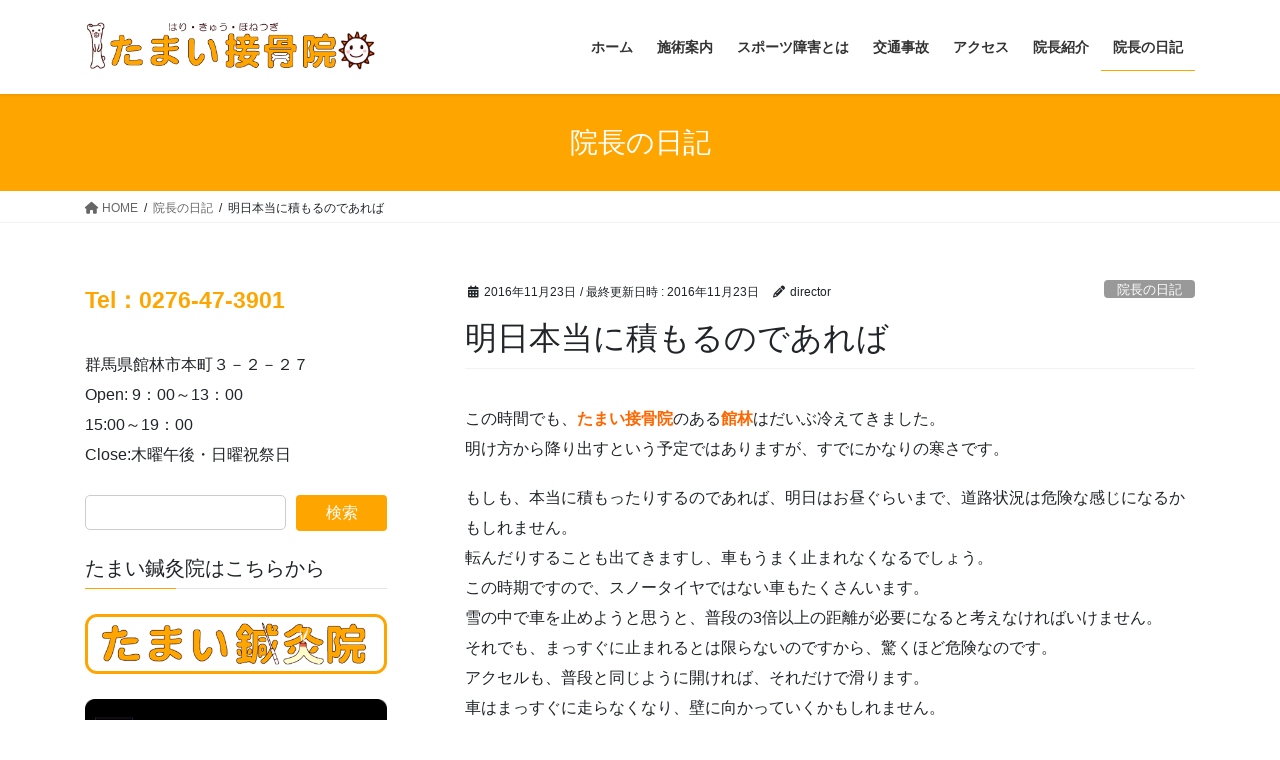

--- FILE ---
content_type: text/html; charset=UTF-8
request_url: http://tamaisekkotuinn.com/archives/1539
body_size: 87840
content:
<!DOCTYPE html>
<html dir="ltr" lang="ja" prefix="og: https://ogp.me/ns#">
<head>
<meta charset="utf-8">
<meta http-equiv="X-UA-Compatible" content="IE=edge">
<meta name="viewport" content="width=device-width, initial-scale=1">

<!--Plugin WP Missed Schedule 2013.1231.2015 Build 2015-01-19 Active - Tag 991777abf4277c24f209b74b5da25563-->

<!-- This website is patched against a big problem not solved from WordPress 2.5+ to date -->

<title>明日本当に積もるのであれば</title>

		<!-- All in One SEO 4.5.0 - aioseo.com -->
		<meta name="description" content="たまい接骨院のある館林も積雪の予報です。本当に積もるのであれば、道路が危険ですので、休みを取るなどの選択も考えるべきでしょう。安全が一番です。" />
		<meta name="robots" content="max-image-preview:large" />
		<link rel="canonical" href="https://tamaisekkotuinn.com/archives/1539" />
		<meta name="generator" content="All in One SEO (AIOSEO) 4.5.0" />
		<meta property="og:locale" content="ja_JP" />
		<meta property="og:site_name" content="たまい接骨院 | 群馬県館林市本町のたまい接骨院" />
		<meta property="og:type" content="article" />
		<meta property="og:title" content="明日本当に積もるのであれば" />
		<meta property="og:description" content="たまい接骨院のある館林も積雪の予報です。本当に積もるのであれば、道路が危険ですので、休みを取るなどの選択も考えるべきでしょう。安全が一番です。" />
		<meta property="og:url" content="https://tamaisekkotuinn.com/archives/1539" />
		<meta property="article:published_time" content="2016-11-23T13:12:37+00:00" />
		<meta property="article:modified_time" content="2016-11-23T13:12:37+00:00" />
		<meta name="twitter:card" content="summary_large_image" />
		<meta name="twitter:title" content="明日本当に積もるのであれば" />
		<meta name="twitter:description" content="たまい接骨院のある館林も積雪の予報です。本当に積もるのであれば、道路が危険ですので、休みを取るなどの選択も考えるべきでしょう。安全が一番です。" />
		<script type="application/ld+json" class="aioseo-schema">
			{"@context":"https:\/\/schema.org","@graph":[{"@type":"Article","@id":"https:\/\/tamaisekkotuinn.com\/archives\/1539#article","name":"\u660e\u65e5\u672c\u5f53\u306b\u7a4d\u3082\u308b\u306e\u3067\u3042\u308c\u3070","headline":"\u660e\u65e5\u672c\u5f53\u306b\u7a4d\u3082\u308b\u306e\u3067\u3042\u308c\u3070","author":{"@id":"https:\/\/tamaisekkotuinn.com\/archives\/author\/director#author"},"publisher":{"@id":"https:\/\/tamaisekkotuinn.com\/#organization"},"datePublished":"2016-11-23T13:12:37+09:00","dateModified":"2016-11-23T13:12:37+09:00","inLanguage":"ja","mainEntityOfPage":{"@id":"https:\/\/tamaisekkotuinn.com\/archives\/1539#webpage"},"isPartOf":{"@id":"https:\/\/tamaisekkotuinn.com\/archives\/1539#webpage"},"articleSection":"\u9662\u9577\u306e\u65e5\u8a18"},{"@type":"BreadcrumbList","@id":"https:\/\/tamaisekkotuinn.com\/archives\/1539#breadcrumblist","itemListElement":[{"@type":"ListItem","@id":"https:\/\/tamaisekkotuinn.com\/#listItem","position":1,"name":"\u5bb6"}]},{"@type":"Organization","@id":"https:\/\/tamaisekkotuinn.com\/#organization","name":"\u305f\u307e\u3044\u63a5\u9aa8\u9662","url":"https:\/\/tamaisekkotuinn.com\/"},{"@type":"Person","@id":"https:\/\/tamaisekkotuinn.com\/archives\/author\/director#author","url":"https:\/\/tamaisekkotuinn.com\/archives\/author\/director","name":"director","image":{"@type":"ImageObject","@id":"https:\/\/tamaisekkotuinn.com\/archives\/1539#authorImage","url":"http:\/\/2.gravatar.com\/avatar\/5f26a95f351bd8dd5fb43a34d6575369?s=96&d=mm&r=g","width":96,"height":96,"caption":"director"}},{"@type":"WebPage","@id":"https:\/\/tamaisekkotuinn.com\/archives\/1539#webpage","url":"https:\/\/tamaisekkotuinn.com\/archives\/1539","name":"\u660e\u65e5\u672c\u5f53\u306b\u7a4d\u3082\u308b\u306e\u3067\u3042\u308c\u3070","description":"\u305f\u307e\u3044\u63a5\u9aa8\u9662\u306e\u3042\u308b\u9928\u6797\u3082\u7a4d\u96ea\u306e\u4e88\u5831\u3067\u3059\u3002\u672c\u5f53\u306b\u7a4d\u3082\u308b\u306e\u3067\u3042\u308c\u3070\u3001\u9053\u8def\u304c\u5371\u967a\u3067\u3059\u306e\u3067\u3001\u4f11\u307f\u3092\u53d6\u308b\u306a\u3069\u306e\u9078\u629e\u3082\u8003\u3048\u308b\u3079\u304d\u3067\u3057\u3087\u3046\u3002\u5b89\u5168\u304c\u4e00\u756a\u3067\u3059\u3002","inLanguage":"ja","isPartOf":{"@id":"https:\/\/tamaisekkotuinn.com\/#website"},"breadcrumb":{"@id":"https:\/\/tamaisekkotuinn.com\/archives\/1539#breadcrumblist"},"author":{"@id":"https:\/\/tamaisekkotuinn.com\/archives\/author\/director#author"},"creator":{"@id":"https:\/\/tamaisekkotuinn.com\/archives\/author\/director#author"},"datePublished":"2016-11-23T13:12:37+09:00","dateModified":"2016-11-23T13:12:37+09:00"},{"@type":"WebSite","@id":"https:\/\/tamaisekkotuinn.com\/#website","url":"https:\/\/tamaisekkotuinn.com\/","name":"\u305f\u307e\u3044\u63a5\u9aa8\u9662","description":"\u7fa4\u99ac\u770c\u9928\u6797\u5e02\u672c\u753a\u306e\u305f\u307e\u3044\u63a5\u9aa8\u9662","inLanguage":"ja","publisher":{"@id":"https:\/\/tamaisekkotuinn.com\/#organization"}}]}
		</script>
		<!-- All in One SEO -->

<link rel="alternate" type="application/rss+xml" title="たまい接骨院 &raquo; フィード" href="https://tamaisekkotuinn.com/feed" />
<link rel="alternate" type="application/rss+xml" title="たまい接骨院 &raquo; コメントフィード" href="https://tamaisekkotuinn.com/comments/feed" />
<script type="text/javascript">
window._wpemojiSettings = {"baseUrl":"https:\/\/s.w.org\/images\/core\/emoji\/14.0.0\/72x72\/","ext":".png","svgUrl":"https:\/\/s.w.org\/images\/core\/emoji\/14.0.0\/svg\/","svgExt":".svg","source":{"concatemoji":"http:\/\/tamaisekkotuinn.com\/wp-includes\/js\/wp-emoji-release.min.js?ver=6.3.7"}};
/*! This file is auto-generated */
!function(i,n){var o,s,e;function c(e){try{var t={supportTests:e,timestamp:(new Date).valueOf()};sessionStorage.setItem(o,JSON.stringify(t))}catch(e){}}function p(e,t,n){e.clearRect(0,0,e.canvas.width,e.canvas.height),e.fillText(t,0,0);var t=new Uint32Array(e.getImageData(0,0,e.canvas.width,e.canvas.height).data),r=(e.clearRect(0,0,e.canvas.width,e.canvas.height),e.fillText(n,0,0),new Uint32Array(e.getImageData(0,0,e.canvas.width,e.canvas.height).data));return t.every(function(e,t){return e===r[t]})}function u(e,t,n){switch(t){case"flag":return n(e,"\ud83c\udff3\ufe0f\u200d\u26a7\ufe0f","\ud83c\udff3\ufe0f\u200b\u26a7\ufe0f")?!1:!n(e,"\ud83c\uddfa\ud83c\uddf3","\ud83c\uddfa\u200b\ud83c\uddf3")&&!n(e,"\ud83c\udff4\udb40\udc67\udb40\udc62\udb40\udc65\udb40\udc6e\udb40\udc67\udb40\udc7f","\ud83c\udff4\u200b\udb40\udc67\u200b\udb40\udc62\u200b\udb40\udc65\u200b\udb40\udc6e\u200b\udb40\udc67\u200b\udb40\udc7f");case"emoji":return!n(e,"\ud83e\udef1\ud83c\udffb\u200d\ud83e\udef2\ud83c\udfff","\ud83e\udef1\ud83c\udffb\u200b\ud83e\udef2\ud83c\udfff")}return!1}function f(e,t,n){var r="undefined"!=typeof WorkerGlobalScope&&self instanceof WorkerGlobalScope?new OffscreenCanvas(300,150):i.createElement("canvas"),a=r.getContext("2d",{willReadFrequently:!0}),o=(a.textBaseline="top",a.font="600 32px Arial",{});return e.forEach(function(e){o[e]=t(a,e,n)}),o}function t(e){var t=i.createElement("script");t.src=e,t.defer=!0,i.head.appendChild(t)}"undefined"!=typeof Promise&&(o="wpEmojiSettingsSupports",s=["flag","emoji"],n.supports={everything:!0,everythingExceptFlag:!0},e=new Promise(function(e){i.addEventListener("DOMContentLoaded",e,{once:!0})}),new Promise(function(t){var n=function(){try{var e=JSON.parse(sessionStorage.getItem(o));if("object"==typeof e&&"number"==typeof e.timestamp&&(new Date).valueOf()<e.timestamp+604800&&"object"==typeof e.supportTests)return e.supportTests}catch(e){}return null}();if(!n){if("undefined"!=typeof Worker&&"undefined"!=typeof OffscreenCanvas&&"undefined"!=typeof URL&&URL.createObjectURL&&"undefined"!=typeof Blob)try{var e="postMessage("+f.toString()+"("+[JSON.stringify(s),u.toString(),p.toString()].join(",")+"));",r=new Blob([e],{type:"text/javascript"}),a=new Worker(URL.createObjectURL(r),{name:"wpTestEmojiSupports"});return void(a.onmessage=function(e){c(n=e.data),a.terminate(),t(n)})}catch(e){}c(n=f(s,u,p))}t(n)}).then(function(e){for(var t in e)n.supports[t]=e[t],n.supports.everything=n.supports.everything&&n.supports[t],"flag"!==t&&(n.supports.everythingExceptFlag=n.supports.everythingExceptFlag&&n.supports[t]);n.supports.everythingExceptFlag=n.supports.everythingExceptFlag&&!n.supports.flag,n.DOMReady=!1,n.readyCallback=function(){n.DOMReady=!0}}).then(function(){return e}).then(function(){var e;n.supports.everything||(n.readyCallback(),(e=n.source||{}).concatemoji?t(e.concatemoji):e.wpemoji&&e.twemoji&&(t(e.twemoji),t(e.wpemoji)))}))}((window,document),window._wpemojiSettings);
</script>
<style type="text/css">
img.wp-smiley,
img.emoji {
	display: inline !important;
	border: none !important;
	box-shadow: none !important;
	height: 1em !important;
	width: 1em !important;
	margin: 0 0.07em !important;
	vertical-align: -0.1em !important;
	background: none !important;
	padding: 0 !important;
}
</style>
	<link rel='stylesheet' id='wp-block-library-css' href='http://tamaisekkotuinn.com/wp-includes/css/dist/block-library/style.min.css?ver=6.3.7' type='text/css' media='all' />
<style id='classic-theme-styles-inline-css' type='text/css'>
/*! This file is auto-generated */
.wp-block-button__link{color:#fff;background-color:#32373c;border-radius:9999px;box-shadow:none;text-decoration:none;padding:calc(.667em + 2px) calc(1.333em + 2px);font-size:1.125em}.wp-block-file__button{background:#32373c;color:#fff;text-decoration:none}
</style>
<style id='global-styles-inline-css' type='text/css'>
body{--wp--preset--color--black: #000000;--wp--preset--color--cyan-bluish-gray: #abb8c3;--wp--preset--color--white: #ffffff;--wp--preset--color--pale-pink: #f78da7;--wp--preset--color--vivid-red: #cf2e2e;--wp--preset--color--luminous-vivid-orange: #ff6900;--wp--preset--color--luminous-vivid-amber: #fcb900;--wp--preset--color--light-green-cyan: #7bdcb5;--wp--preset--color--vivid-green-cyan: #00d084;--wp--preset--color--pale-cyan-blue: #8ed1fc;--wp--preset--color--vivid-cyan-blue: #0693e3;--wp--preset--color--vivid-purple: #9b51e0;--wp--preset--gradient--vivid-cyan-blue-to-vivid-purple: linear-gradient(135deg,rgba(6,147,227,1) 0%,rgb(155,81,224) 100%);--wp--preset--gradient--light-green-cyan-to-vivid-green-cyan: linear-gradient(135deg,rgb(122,220,180) 0%,rgb(0,208,130) 100%);--wp--preset--gradient--luminous-vivid-amber-to-luminous-vivid-orange: linear-gradient(135deg,rgba(252,185,0,1) 0%,rgba(255,105,0,1) 100%);--wp--preset--gradient--luminous-vivid-orange-to-vivid-red: linear-gradient(135deg,rgba(255,105,0,1) 0%,rgb(207,46,46) 100%);--wp--preset--gradient--very-light-gray-to-cyan-bluish-gray: linear-gradient(135deg,rgb(238,238,238) 0%,rgb(169,184,195) 100%);--wp--preset--gradient--cool-to-warm-spectrum: linear-gradient(135deg,rgb(74,234,220) 0%,rgb(151,120,209) 20%,rgb(207,42,186) 40%,rgb(238,44,130) 60%,rgb(251,105,98) 80%,rgb(254,248,76) 100%);--wp--preset--gradient--blush-light-purple: linear-gradient(135deg,rgb(255,206,236) 0%,rgb(152,150,240) 100%);--wp--preset--gradient--blush-bordeaux: linear-gradient(135deg,rgb(254,205,165) 0%,rgb(254,45,45) 50%,rgb(107,0,62) 100%);--wp--preset--gradient--luminous-dusk: linear-gradient(135deg,rgb(255,203,112) 0%,rgb(199,81,192) 50%,rgb(65,88,208) 100%);--wp--preset--gradient--pale-ocean: linear-gradient(135deg,rgb(255,245,203) 0%,rgb(182,227,212) 50%,rgb(51,167,181) 100%);--wp--preset--gradient--electric-grass: linear-gradient(135deg,rgb(202,248,128) 0%,rgb(113,206,126) 100%);--wp--preset--gradient--midnight: linear-gradient(135deg,rgb(2,3,129) 0%,rgb(40,116,252) 100%);--wp--preset--font-size--small: 13px;--wp--preset--font-size--medium: 20px;--wp--preset--font-size--large: 36px;--wp--preset--font-size--x-large: 42px;--wp--preset--spacing--20: 0.44rem;--wp--preset--spacing--30: 0.67rem;--wp--preset--spacing--40: 1rem;--wp--preset--spacing--50: 1.5rem;--wp--preset--spacing--60: 2.25rem;--wp--preset--spacing--70: 3.38rem;--wp--preset--spacing--80: 5.06rem;--wp--preset--shadow--natural: 6px 6px 9px rgba(0, 0, 0, 0.2);--wp--preset--shadow--deep: 12px 12px 50px rgba(0, 0, 0, 0.4);--wp--preset--shadow--sharp: 6px 6px 0px rgba(0, 0, 0, 0.2);--wp--preset--shadow--outlined: 6px 6px 0px -3px rgba(255, 255, 255, 1), 6px 6px rgba(0, 0, 0, 1);--wp--preset--shadow--crisp: 6px 6px 0px rgba(0, 0, 0, 1);}:where(.is-layout-flex){gap: 0.5em;}:where(.is-layout-grid){gap: 0.5em;}body .is-layout-flow > .alignleft{float: left;margin-inline-start: 0;margin-inline-end: 2em;}body .is-layout-flow > .alignright{float: right;margin-inline-start: 2em;margin-inline-end: 0;}body .is-layout-flow > .aligncenter{margin-left: auto !important;margin-right: auto !important;}body .is-layout-constrained > .alignleft{float: left;margin-inline-start: 0;margin-inline-end: 2em;}body .is-layout-constrained > .alignright{float: right;margin-inline-start: 2em;margin-inline-end: 0;}body .is-layout-constrained > .aligncenter{margin-left: auto !important;margin-right: auto !important;}body .is-layout-constrained > :where(:not(.alignleft):not(.alignright):not(.alignfull)){max-width: var(--wp--style--global--content-size);margin-left: auto !important;margin-right: auto !important;}body .is-layout-constrained > .alignwide{max-width: var(--wp--style--global--wide-size);}body .is-layout-flex{display: flex;}body .is-layout-flex{flex-wrap: wrap;align-items: center;}body .is-layout-flex > *{margin: 0;}body .is-layout-grid{display: grid;}body .is-layout-grid > *{margin: 0;}:where(.wp-block-columns.is-layout-flex){gap: 2em;}:where(.wp-block-columns.is-layout-grid){gap: 2em;}:where(.wp-block-post-template.is-layout-flex){gap: 1.25em;}:where(.wp-block-post-template.is-layout-grid){gap: 1.25em;}.has-black-color{color: var(--wp--preset--color--black) !important;}.has-cyan-bluish-gray-color{color: var(--wp--preset--color--cyan-bluish-gray) !important;}.has-white-color{color: var(--wp--preset--color--white) !important;}.has-pale-pink-color{color: var(--wp--preset--color--pale-pink) !important;}.has-vivid-red-color{color: var(--wp--preset--color--vivid-red) !important;}.has-luminous-vivid-orange-color{color: var(--wp--preset--color--luminous-vivid-orange) !important;}.has-luminous-vivid-amber-color{color: var(--wp--preset--color--luminous-vivid-amber) !important;}.has-light-green-cyan-color{color: var(--wp--preset--color--light-green-cyan) !important;}.has-vivid-green-cyan-color{color: var(--wp--preset--color--vivid-green-cyan) !important;}.has-pale-cyan-blue-color{color: var(--wp--preset--color--pale-cyan-blue) !important;}.has-vivid-cyan-blue-color{color: var(--wp--preset--color--vivid-cyan-blue) !important;}.has-vivid-purple-color{color: var(--wp--preset--color--vivid-purple) !important;}.has-black-background-color{background-color: var(--wp--preset--color--black) !important;}.has-cyan-bluish-gray-background-color{background-color: var(--wp--preset--color--cyan-bluish-gray) !important;}.has-white-background-color{background-color: var(--wp--preset--color--white) !important;}.has-pale-pink-background-color{background-color: var(--wp--preset--color--pale-pink) !important;}.has-vivid-red-background-color{background-color: var(--wp--preset--color--vivid-red) !important;}.has-luminous-vivid-orange-background-color{background-color: var(--wp--preset--color--luminous-vivid-orange) !important;}.has-luminous-vivid-amber-background-color{background-color: var(--wp--preset--color--luminous-vivid-amber) !important;}.has-light-green-cyan-background-color{background-color: var(--wp--preset--color--light-green-cyan) !important;}.has-vivid-green-cyan-background-color{background-color: var(--wp--preset--color--vivid-green-cyan) !important;}.has-pale-cyan-blue-background-color{background-color: var(--wp--preset--color--pale-cyan-blue) !important;}.has-vivid-cyan-blue-background-color{background-color: var(--wp--preset--color--vivid-cyan-blue) !important;}.has-vivid-purple-background-color{background-color: var(--wp--preset--color--vivid-purple) !important;}.has-black-border-color{border-color: var(--wp--preset--color--black) !important;}.has-cyan-bluish-gray-border-color{border-color: var(--wp--preset--color--cyan-bluish-gray) !important;}.has-white-border-color{border-color: var(--wp--preset--color--white) !important;}.has-pale-pink-border-color{border-color: var(--wp--preset--color--pale-pink) !important;}.has-vivid-red-border-color{border-color: var(--wp--preset--color--vivid-red) !important;}.has-luminous-vivid-orange-border-color{border-color: var(--wp--preset--color--luminous-vivid-orange) !important;}.has-luminous-vivid-amber-border-color{border-color: var(--wp--preset--color--luminous-vivid-amber) !important;}.has-light-green-cyan-border-color{border-color: var(--wp--preset--color--light-green-cyan) !important;}.has-vivid-green-cyan-border-color{border-color: var(--wp--preset--color--vivid-green-cyan) !important;}.has-pale-cyan-blue-border-color{border-color: var(--wp--preset--color--pale-cyan-blue) !important;}.has-vivid-cyan-blue-border-color{border-color: var(--wp--preset--color--vivid-cyan-blue) !important;}.has-vivid-purple-border-color{border-color: var(--wp--preset--color--vivid-purple) !important;}.has-vivid-cyan-blue-to-vivid-purple-gradient-background{background: var(--wp--preset--gradient--vivid-cyan-blue-to-vivid-purple) !important;}.has-light-green-cyan-to-vivid-green-cyan-gradient-background{background: var(--wp--preset--gradient--light-green-cyan-to-vivid-green-cyan) !important;}.has-luminous-vivid-amber-to-luminous-vivid-orange-gradient-background{background: var(--wp--preset--gradient--luminous-vivid-amber-to-luminous-vivid-orange) !important;}.has-luminous-vivid-orange-to-vivid-red-gradient-background{background: var(--wp--preset--gradient--luminous-vivid-orange-to-vivid-red) !important;}.has-very-light-gray-to-cyan-bluish-gray-gradient-background{background: var(--wp--preset--gradient--very-light-gray-to-cyan-bluish-gray) !important;}.has-cool-to-warm-spectrum-gradient-background{background: var(--wp--preset--gradient--cool-to-warm-spectrum) !important;}.has-blush-light-purple-gradient-background{background: var(--wp--preset--gradient--blush-light-purple) !important;}.has-blush-bordeaux-gradient-background{background: var(--wp--preset--gradient--blush-bordeaux) !important;}.has-luminous-dusk-gradient-background{background: var(--wp--preset--gradient--luminous-dusk) !important;}.has-pale-ocean-gradient-background{background: var(--wp--preset--gradient--pale-ocean) !important;}.has-electric-grass-gradient-background{background: var(--wp--preset--gradient--electric-grass) !important;}.has-midnight-gradient-background{background: var(--wp--preset--gradient--midnight) !important;}.has-small-font-size{font-size: var(--wp--preset--font-size--small) !important;}.has-medium-font-size{font-size: var(--wp--preset--font-size--medium) !important;}.has-large-font-size{font-size: var(--wp--preset--font-size--large) !important;}.has-x-large-font-size{font-size: var(--wp--preset--font-size--x-large) !important;}
.wp-block-navigation a:where(:not(.wp-element-button)){color: inherit;}
:where(.wp-block-post-template.is-layout-flex){gap: 1.25em;}:where(.wp-block-post-template.is-layout-grid){gap: 1.25em;}
:where(.wp-block-columns.is-layout-flex){gap: 2em;}:where(.wp-block-columns.is-layout-grid){gap: 2em;}
.wp-block-pullquote{font-size: 1.5em;line-height: 1.6;}
</style>
<link rel='stylesheet' id='bootstrap-4-style-css' href='http://tamaisekkotuinn.com/wp-content/themes/lightning/_g2/library/bootstrap-4/css/bootstrap.min.css?ver=4.5.0' type='text/css' media='all' />
<link rel='stylesheet' id='lightning-common-style-css' href='http://tamaisekkotuinn.com/wp-content/themes/lightning/_g2/assets/css/common.css?ver=15.14.2' type='text/css' media='all' />
<style id='lightning-common-style-inline-css' type='text/css'>
/* vk-mobile-nav */:root {--vk-mobile-nav-menu-btn-bg-src: url("http://tamaisekkotuinn.com/wp-content/themes/lightning/_g2/inc/vk-mobile-nav/package/images/vk-menu-btn-black.svg");--vk-mobile-nav-menu-btn-close-bg-src: url("http://tamaisekkotuinn.com/wp-content/themes/lightning/_g2/inc/vk-mobile-nav/package/images/vk-menu-close-black.svg");--vk-menu-acc-icon-open-black-bg-src: url("http://tamaisekkotuinn.com/wp-content/themes/lightning/_g2/inc/vk-mobile-nav/package/images/vk-menu-acc-icon-open-black.svg");--vk-menu-acc-icon-open-white-bg-src: url("http://tamaisekkotuinn.com/wp-content/themes/lightning/_g2/inc/vk-mobile-nav/package/images/vk-menu-acc-icon-open-white.svg");--vk-menu-acc-icon-close-black-bg-src: url("http://tamaisekkotuinn.com/wp-content/themes/lightning/_g2/inc/vk-mobile-nav/package/images/vk-menu-close-black.svg");--vk-menu-acc-icon-close-white-bg-src: url("http://tamaisekkotuinn.com/wp-content/themes/lightning/_g2/inc/vk-mobile-nav/package/images/vk-menu-close-white.svg");}
</style>
<link rel='stylesheet' id='lightning-design-style-css' href='http://tamaisekkotuinn.com/wp-content/themes/lightning/_g2/design-skin/origin2/css/style.css?ver=15.14.2' type='text/css' media='all' />
<style id='lightning-design-style-inline-css' type='text/css'>
:root {--color-key:#ffa500;--wp--preset--color--vk-color-primary:#ffa500;--color-key-dark:#ffa500;}
/* ltg common custom */:root {--vk-menu-acc-btn-border-color:#333;--vk-color-primary:#ffa500;--vk-color-primary-dark:#ffa500;--vk-color-primary-vivid:#ffb600;--color-key:#ffa500;--wp--preset--color--vk-color-primary:#ffa500;--color-key-dark:#ffa500;}.veu_color_txt_key { color:#ffa500 ; }.veu_color_bg_key { background-color:#ffa500 ; }.veu_color_border_key { border-color:#ffa500 ; }.btn-default { border-color:#ffa500;color:#ffa500;}.btn-default:focus,.btn-default:hover { border-color:#ffa500;background-color: #ffa500; }.wp-block-search__button,.btn-primary { background-color:#ffa500;border-color:#ffa500; }.wp-block-search__button:focus,.wp-block-search__button:hover,.btn-primary:not(:disabled):not(.disabled):active,.btn-primary:focus,.btn-primary:hover { background-color:#ffa500;border-color:#ffa500; }.btn-outline-primary { color : #ffa500 ; border-color:#ffa500; }.btn-outline-primary:not(:disabled):not(.disabled):active,.btn-outline-primary:focus,.btn-outline-primary:hover { color : #fff; background-color:#ffa500;border-color:#ffa500; }a { color:#337ab7; }
.tagcloud a:before { font-family: "Font Awesome 5 Free";content: "\f02b";font-weight: bold; }
.media .media-body .media-heading a:hover { color:#ffa500; }@media (min-width: 768px){.gMenu > li:before,.gMenu > li.menu-item-has-children::after { border-bottom-color:#ffa500 }.gMenu li li { background-color:#ffa500 }.gMenu li li a:hover { background-color:#ffa500; }} /* @media (min-width: 768px) */.page-header { background-color:#ffa500; }h2,.mainSection-title { border-top-color:#ffa500; }h3:after,.subSection-title:after { border-bottom-color:#ffa500; }ul.page-numbers li span.page-numbers.current,.page-link dl .post-page-numbers.current { background-color:#ffa500; }.pager li > a { border-color:#ffa500;color:#ffa500;}.pager li > a:hover { background-color:#ffa500;color:#fff;}.siteFooter { border-top-color:#ffa500; }dt { border-left-color:#ffa500; }:root {--g_nav_main_acc_icon_open_url:url(http://tamaisekkotuinn.com/wp-content/themes/lightning/_g2/inc/vk-mobile-nav/package/images/vk-menu-acc-icon-open-black.svg);--g_nav_main_acc_icon_close_url: url(http://tamaisekkotuinn.com/wp-content/themes/lightning/_g2/inc/vk-mobile-nav/package/images/vk-menu-close-black.svg);--g_nav_sub_acc_icon_open_url: url(http://tamaisekkotuinn.com/wp-content/themes/lightning/_g2/inc/vk-mobile-nav/package/images/vk-menu-acc-icon-open-white.svg);--g_nav_sub_acc_icon_close_url: url(http://tamaisekkotuinn.com/wp-content/themes/lightning/_g2/inc/vk-mobile-nav/package/images/vk-menu-close-white.svg);}
</style>
<link rel='stylesheet' id='lightning-theme-style-css' href='http://tamaisekkotuinn.com/wp-content/themes/lightning/style.css?ver=15.14.2' type='text/css' media='all' />
<link rel='stylesheet' id='vk-font-awesome-css' href='http://tamaisekkotuinn.com/wp-content/themes/lightning/vendor/vektor-inc/font-awesome-versions/src/versions/6/css/all.min.css?ver=6.4.2' type='text/css' media='all' />
<script type='text/javascript' src='http://tamaisekkotuinn.com/wp-includes/js/jquery/jquery.min.js?ver=3.7.0' id='jquery-core-js'></script>
<script type='text/javascript' src='http://tamaisekkotuinn.com/wp-includes/js/jquery/jquery-migrate.min.js?ver=3.4.1' id='jquery-migrate-js'></script>
<link rel="https://api.w.org/" href="https://tamaisekkotuinn.com/wp-json/" /><link rel="alternate" type="application/json" href="https://tamaisekkotuinn.com/wp-json/wp/v2/posts/1539" /><link rel="EditURI" type="application/rsd+xml" title="RSD" href="https://tamaisekkotuinn.com/xmlrpc.php?rsd" />
<meta name="generator" content="WordPress 6.3.7" />
<link rel='shortlink' href='https://tamaisekkotuinn.com/?p=1539' />
<link rel="alternate" type="application/json+oembed" href="https://tamaisekkotuinn.com/wp-json/oembed/1.0/embed?url=https%3A%2F%2Ftamaisekkotuinn.com%2Farchives%2F1539" />
<link rel="alternate" type="text/xml+oembed" href="https://tamaisekkotuinn.com/wp-json/oembed/1.0/embed?url=https%3A%2F%2Ftamaisekkotuinn.com%2Farchives%2F1539&#038;format=xml" />
<style>
		#category-posts-4-internal ul {padding: 0;}
#category-posts-4-internal .cat-post-item img {max-width: initial; max-height: initial; margin: initial;}
#category-posts-4-internal .cat-post-author {margin-bottom: 0;}
#category-posts-4-internal .cat-post-thumbnail {margin: 5px 10px 5px 0;}
#category-posts-4-internal .cat-post-item:before {content: ""; clear: both;}
#category-posts-4-internal .cat-post-excerpt-more {display: inline-block;}
#category-posts-4-internal .cat-post-item {list-style: none; margin: 3px 0 10px; padding: 3px 0;}
#category-posts-4-internal .cat-post-current .cat-post-title {font-weight: bold; text-transform: uppercase;}
#category-posts-4-internal [class*=cat-post-tax] {font-size: 0.85em;}
#category-posts-4-internal [class*=cat-post-tax] * {display:inline-block;}
#category-posts-4-internal .cat-post-item:after {content: ""; display: table;	clear: both;}
#category-posts-4-internal .cat-post-item .cat-post-title {overflow: hidden;text-overflow: ellipsis;white-space: initial;display: -webkit-box;-webkit-line-clamp: 2;-webkit-box-orient: vertical;padding-bottom: 0 !important;}
#category-posts-4-internal .cat-post-item:after {content: ""; display: table;	clear: both;}
#category-posts-4-internal .cat-post-thumbnail {display:block; float:left; margin:5px 10px 5px 0;}
#category-posts-4-internal .cat-post-crop {overflow:hidden;display:block;}
#category-posts-4-internal p {margin:5px 0 0 0}
#category-posts-4-internal li > div {margin:5px 0 0 0; clear:both;}
#category-posts-4-internal .dashicons {vertical-align:middle;}
#category-posts-4-internal .cat-post-thumbnail .cat-post-crop img {height: 150px;}
#category-posts-4-internal .cat-post-thumbnail .cat-post-crop img {width: 150px;}
#category-posts-4-internal .cat-post-thumbnail .cat-post-crop img {object-fit: cover; max-width: 100%; display: block;}
#category-posts-4-internal .cat-post-thumbnail .cat-post-crop-not-supported img {width: 100%;}
#category-posts-4-internal .cat-post-thumbnail {max-width:100%;}
#category-posts-4-internal .cat-post-item img {margin: initial;}
</style>
		<style id="lightning-color-custom-for-plugins" type="text/css">/* ltg theme common */.color_key_bg,.color_key_bg_hover:hover{background-color: #ffa500;}.color_key_txt,.color_key_txt_hover:hover{color: #ffa500;}.color_key_border,.color_key_border_hover:hover{border-color: #ffa500;}.color_key_dark_bg,.color_key_dark_bg_hover:hover{background-color: #ffa500;}.color_key_dark_txt,.color_key_dark_txt_hover:hover{color: #ffa500;}.color_key_dark_border,.color_key_dark_border_hover:hover{border-color: #ffa500;}</style><style type="text/css" id="custom-background-css">
body.custom-background { background-color: #ffffff; }
</style>
	<link rel="icon" href="https://tamaisekkotuinn.com/wp-content/uploads/2019/12/cropped-cropped-cropped-cropped-logo1912-32x32.png" sizes="32x32" />
<link rel="icon" href="https://tamaisekkotuinn.com/wp-content/uploads/2019/12/cropped-cropped-cropped-cropped-logo1912-192x192.png" sizes="192x192" />
<link rel="apple-touch-icon" href="https://tamaisekkotuinn.com/wp-content/uploads/2019/12/cropped-cropped-cropped-cropped-logo1912-180x180.png" />
<meta name="msapplication-TileImage" content="https://tamaisekkotuinn.com/wp-content/uploads/2019/12/cropped-cropped-cropped-cropped-logo1912-270x270.png" />
		<style type="text/css" id="wp-custom-css">
			.wp-block-search .wp-block-search__button {
  width: 30%;
}		</style>
		
</head>
<body class="post-template-default single single-post postid-1539 single-format-standard custom-background wp-custom-logo sidebar-fix sidebar-fix-priority-top bootstrap4 device-pc fa_v6_css">
<a class="skip-link screen-reader-text" href="#main">コンテンツへスキップ</a>
<a class="skip-link screen-reader-text" href="#vk-mobile-nav">ナビゲーションに移動</a>
<header class="siteHeader">
		<div class="container siteHeadContainer">
		<div class="navbar-header">
						<p class="navbar-brand siteHeader_logo">
			<a href="https://tamaisekkotuinn.com/">
				<span><img src="http://tamaisekkotuinn.com/wp-content/uploads/2019/12/cropped-cropped-cropped-logo1912.png" alt="たまい接骨院" /></span>
			</a>
			</p>
					</div>

					<div id="gMenu_outer" class="gMenu_outer">
				<nav class="menu-1_%e3%82%b0%e3%83%ad%e3%83%bc%e3%83%90%e3%83%ab%e3%83%a1%e3%83%8b%e3%83%a5%e3%83%bc-container"><ul id="menu-1_%e3%82%b0%e3%83%ad%e3%83%bc%e3%83%90%e3%83%ab%e3%83%a1%e3%83%8b%e3%83%a5%e3%83%bc" class="menu gMenu vk-menu-acc"><li id="menu-item-129" class="menu-item menu-item-type-custom menu-item-object-custom"><a href="http://tamaisekkotuinn.com/"><strong class="gMenu_name">ホーム</strong></a></li>
<li id="menu-item-133" class="menu-item menu-item-type-post_type menu-item-object-page"><a href="https://tamaisekkotuinn.com/%e6%96%bd%e8%a1%93%e6%a1%88%e5%86%85"><strong class="gMenu_name">施術案内</strong></a></li>
<li id="menu-item-131" class="menu-item menu-item-type-post_type menu-item-object-page"><a href="https://tamaisekkotuinn.com/%e3%82%b9%e3%83%9d%e3%83%bc%e3%83%84%e9%9a%9c%e5%ae%b3%e3%81%a8%e3%81%af"><strong class="gMenu_name">スポーツ障害とは</strong></a></li>
<li id="menu-item-132" class="menu-item menu-item-type-post_type menu-item-object-page"><a href="https://tamaisekkotuinn.com/%e4%ba%a4%e9%80%9a%e4%ba%8b%e6%95%85"><strong class="gMenu_name">交通事故</strong></a></li>
<li id="menu-item-130" class="menu-item menu-item-type-post_type menu-item-object-page"><a href="https://tamaisekkotuinn.com/%e3%82%a2%e3%82%af%e3%82%bb%e3%82%b9"><strong class="gMenu_name">アクセス</strong></a></li>
<li id="menu-item-134" class="menu-item menu-item-type-post_type menu-item-object-page"><a href="https://tamaisekkotuinn.com/%e9%99%a2%e9%95%b7%e7%b4%b9%e4%bb%8b"><strong class="gMenu_name">院長紹介</strong></a></li>
<li id="menu-item-135" class="menu-item menu-item-type-taxonomy menu-item-object-category current-post-ancestor current-menu-parent current-post-parent"><a href="https://tamaisekkotuinn.com/archives/category/diary"><strong class="gMenu_name">院長の日記</strong></a></li>
</ul></nav>			</div>
			</div>
	</header>

<div class="section page-header"><div class="container"><div class="row"><div class="col-md-12">
<div class="page-header_pageTitle">
院長の日記</div>
</div></div></div></div><!-- [ /.page-header ] -->


<!-- [ .breadSection ] --><div class="section breadSection"><div class="container"><div class="row"><ol class="breadcrumb" itemscope itemtype="https://schema.org/BreadcrumbList"><li id="panHome" itemprop="itemListElement" itemscope itemtype="http://schema.org/ListItem"><a itemprop="item" href="https://tamaisekkotuinn.com/"><span itemprop="name"><i class="fa fa-home"></i> HOME</span></a><meta itemprop="position" content="1" /></li><li itemprop="itemListElement" itemscope itemtype="http://schema.org/ListItem"><a itemprop="item" href="https://tamaisekkotuinn.com/archives/category/diary"><span itemprop="name">院長の日記</span></a><meta itemprop="position" content="2" /></li><li><span>明日本当に積もるのであれば</span><meta itemprop="position" content="3" /></li></ol></div></div></div><!-- [ /.breadSection ] -->

<div class="section siteContent">
<div class="container">
<div class="row">

	<div class="col mainSection mainSection-col-two mainSection-pos-right" id="main" role="main">
				<article id="post-1539" class="entry entry-full post-1539 post type-post status-publish format-standard hentry category-diary">

	
	
		<header class="entry-header">
			<div class="entry-meta">


<span class="published entry-meta_items">2016年11月23日</span>

<span class="entry-meta_items entry-meta_updated">/ 最終更新日時 : <span class="updated">2016年11月23日</span></span>


	
	<span class="vcard author entry-meta_items entry-meta_items_author"><span class="fn">director</span></span>



<span class="entry-meta_items entry-meta_items_term"><a href="https://tamaisekkotuinn.com/archives/category/diary" class="btn btn-xs btn-primary entry-meta_items_term_button" style="background-color:#999999;border:none;">院長の日記</a></span>
</div>
				<h1 class="entry-title">
											明日本当に積もるのであれば									</h1>
		</header>

	
	
	<div class="entry-body">
				<p>この時間でも、<strong><span style="color: #ff6600;">たまい接骨院</span></strong>のある<strong><span style="color: #ff6600;">館林</span></strong>はだいぶ冷えてきました。<br />
明け方から降り出すという予定ではありますが、すでにかなりの寒さです。</p>
<p>もしも、本当に積もったりするのであれば、明日はお昼ぐらいまで、道路状況は危険な感じになるかもしれません。<br />
転んだりすることも出てきますし、車もうまく止まれなくなるでしょう。<br />
この時期ですので、スノータイヤではない車もたくさんいます。<br />
雪の中で車を止めようと思うと、普段の3倍以上の距離が必要になると考えなければいけません。<br />
それでも、まっすぐに止まれるとは限らないのですから、驚くほど危険なのです。<br />
アクセルも、普段と同じように開ければ、それだけで滑ります。<br />
車はまっすぐに走らなくなり、壁に向かっていくかもしれません。</p>
<p>冗談と思って聞く人もいますが、明日の朝、積雪している状況で、車の運転が危険だというのであれば、休みをとるというのも一つです。<br />
事故を起こせば元も子もありません。<br />
すべてのところに迷惑がかかりますので、これも重要な選択肢になると考えましょう。</p>
<p><strong><span style="color: #ff6600;">館林</span></strong>の<strong><span style="color: #ff6600;">たまい接骨院</span></strong>まえも、非常に危険な状況になるかもしれません。<br />
交通量の多い場所ですのでそれなりに溶ける可能性はありますが、決して安全ではありませんので、確実に走ることができるか考えてみましょう。</p>
			</div>

	
	
	
	
		<div class="entry-footer">

			<div class="entry-meta-dataList"><dl><dt>カテゴリー</dt><dd><a href="https://tamaisekkotuinn.com/archives/category/diary">院長の日記</a></dd></dl></div>
		</div><!-- [ /.entry-footer ] -->
	
	
			
	
		
		
		
		
	
	
</article><!-- [ /#post-1539 ] -->


	<div class="vk_posts postNextPrev">

		<div id="post-1537" class="vk_post vk_post-postType-post card card-post card-horizontal card-sm vk_post-col-xs-12 vk_post-col-sm-12 vk_post-col-md-6 post-1537 post type-post status-publish format-standard hentry category-diary"><div class="row no-gutters card-horizontal-inner-row"><div class="col-5 card-img-outer"><div class="vk_post_imgOuter" style="background-image:url(http://tamaisekkotuinn.com/wp-content/themes/lightning/_g2/assets/images/no-image.png)"><a href="https://tamaisekkotuinn.com/archives/1537"><div class="card-img-overlay"><span class="vk_post_imgOuter_singleTermLabel" style="color:#fff;background-color:#999999">院長の日記</span></div><img src="http://tamaisekkotuinn.com/wp-content/themes/lightning/_g2/assets/images/no-image.png" class="vk_post_imgOuter_img card-img card-img-use-bg" /></a></div><!-- [ /.vk_post_imgOuter ] --></div><!-- /.col --><div class="col-7"><div class="vk_post_body card-body"><p class="postNextPrev_label">前の記事</p><h5 class="vk_post_title card-title"><a href="https://tamaisekkotuinn.com/archives/1537">寒さで体の痛みが出る前に</a></h5><div class="vk_post_date card-date published">2016年11月22日</div></div><!-- [ /.card-body ] --></div><!-- /.col --></div><!-- [ /.row ] --></div><!-- [ /.card ] -->
		<div id="post-1541" class="vk_post vk_post-postType-post card card-post card-horizontal card-sm vk_post-col-xs-12 vk_post-col-sm-12 vk_post-col-md-6 card-horizontal-reverse postNextPrev_next post-1541 post type-post status-publish format-standard hentry category-diary"><div class="row no-gutters card-horizontal-inner-row"><div class="col-5 card-img-outer"><div class="vk_post_imgOuter" style="background-image:url(http://tamaisekkotuinn.com/wp-content/themes/lightning/_g2/assets/images/no-image.png)"><a href="https://tamaisekkotuinn.com/archives/1541"><div class="card-img-overlay"><span class="vk_post_imgOuter_singleTermLabel" style="color:#fff;background-color:#999999">院長の日記</span></div><img src="http://tamaisekkotuinn.com/wp-content/themes/lightning/_g2/assets/images/no-image.png" class="vk_post_imgOuter_img card-img card-img-use-bg" /></a></div><!-- [ /.vk_post_imgOuter ] --></div><!-- /.col --><div class="col-7"><div class="vk_post_body card-body"><p class="postNextPrev_label">次の記事</p><h5 class="vk_post_title card-title"><a href="https://tamaisekkotuinn.com/archives/1541">寒さが引き起こす猫背からの問題</a></h5><div class="vk_post_date card-date published">2016年11月24日</div></div><!-- [ /.card-body ] --></div><!-- /.col --></div><!-- [ /.row ] --></div><!-- [ /.card ] -->
		</div>
					</div><!-- [ /.mainSection ] -->

			<div class="col subSection sideSection sideSection-col-two sideSection-pos-left">
						<aside class="widget widget_block widget_text" id="block-9">
<p class="has-text-color" style="color:#ffa500;padding-top:0px;padding-bottom:0px;font-size:23px;font-style:normal;font-weight:800">Tel：0276-47-3901</p>
</aside><aside class="widget widget_block widget_text" id="block-10">
<p style="font-size:16px">群馬県館林市本町３－２－２７<br>Open: 9：00～13：00<br>          15:00～19：00<br>Close:木曜午後・日曜祝祭日</p>
</aside><aside class="widget widget_block widget_search" id="block-11"><form role="search" method="get" action="https://tamaisekkotuinn.com/" class="wp-block-search__button-outside wp-block-search__text-button wp-block-search"><label class="wp-block-search__label screen-reader-text" for="wp-block-search__input-1" >検索</label><div class="wp-block-search__inside-wrapper "  style="width: 100%"><input class="wp-block-search__input" id="wp-block-search__input-1" placeholder="" value="" type="search" name="s" required /><button aria-label="検索" class="wp-block-search__button has-background wp-element-button" type="submit"  style="background-color: #ffa500">検索</button></div></form></aside><aside class="widget widget_block" id="block-17">
<h3 class="wp-block-heading has-medium-font-size">たまい鍼灸院はこちらから</h3>
</aside><aside class="widget widget_block widget_media_image" id="block-18">
<figure class="wp-block-image size-full"><a href="https://tamai-harikyuuin.com/" target="_blank"><img decoding="async" loading="lazy" width="500" height="100" src="https://tamaisekkotuinn.com/wp-content/uploads/2025/06/tamai-shinkyuin.png" alt="" class="wp-image-5004" srcset="https://tamaisekkotuinn.com/wp-content/uploads/2025/06/tamai-shinkyuin.png 500w, https://tamaisekkotuinn.com/wp-content/uploads/2025/06/tamai-shinkyuin-480x96.png 480w" sizes="(max-width: 500px) 100vw, 500px" /></a></figure>
</aside><aside class="widget widget_block widget_media_image" id="block-12">
<figure class="wp-block-image size-large"><a href="https://twitter.com/training_tamai" target="_blank" rel=" noreferrer noopener"><img decoding="async" loading="lazy" width="720" height="168" src="http://tamaisekkotuinn.com/wp-content/uploads/2023/11/X_bar-720x168.png" alt="" class="wp-image-4217" srcset="https://tamaisekkotuinn.com/wp-content/uploads/2023/11/X_bar-720x168.png 720w, https://tamaisekkotuinn.com/wp-content/uploads/2023/11/X_bar-480x112.png 480w, https://tamaisekkotuinn.com/wp-content/uploads/2023/11/X_bar-768x179.png 768w, https://tamaisekkotuinn.com/wp-content/uploads/2023/11/X_bar.png 925w" sizes="(max-width: 720px) 100vw, 720px" /></a></figure>
</aside><aside class="widget widget_block widget_media_image" id="block-13">
<figure class="wp-block-image size-large"><a href="https://www.instagram.com/tamai_sekkotuin/" target="_blank" rel=" noreferrer noopener"><img decoding="async" loading="lazy" width="720" height="168" src="http://tamaisekkotuinn.com/wp-content/uploads/2023/11/insta_bar-720x168.png" alt="" class="wp-image-4216" srcset="https://tamaisekkotuinn.com/wp-content/uploads/2023/11/insta_bar-720x168.png 720w, https://tamaisekkotuinn.com/wp-content/uploads/2023/11/insta_bar-480x112.png 480w, https://tamaisekkotuinn.com/wp-content/uploads/2023/11/insta_bar-768x179.png 768w, https://tamaisekkotuinn.com/wp-content/uploads/2023/11/insta_bar.png 925w" sizes="(max-width: 720px) 100vw, 720px" /></a></figure>
</aside><aside class="widget widget_nav_menu" id="nav_menu-8"><h1 class="widget-title subSection-title">施術案内</h1><div class="menu-2_%e3%82%ab%e3%83%86%e3%82%b4%e3%83%aa%e3%83%bc-container"><ul id="menu-2_%e3%82%ab%e3%83%86%e3%82%b4%e3%83%aa%e3%83%bc" class="menu"><li id="menu-item-140" class="menu-item menu-item-type-post_type menu-item-object-page menu-item-140"><a href="https://tamaisekkotuinn.com/%e6%96%bd%e8%a1%93%e6%a1%88%e5%86%85/%e6%8e%a5%e9%aa%a8%e9%99%a2%e3%81%a8%e3%81%af">接骨院とは</a></li>
<li id="menu-item-1846" class="menu-item menu-item-type-post_type menu-item-object-page menu-item-1846"><a href="https://tamaisekkotuinn.com/%e8%aa%8d%e5%ae%9a%e6%9f%94%e9%81%93%e6%95%b4%e5%be%a9%e5%b8%ab">認定柔道整復師</a></li>
<li id="menu-item-1907" class="menu-item menu-item-type-post_type menu-item-object-page menu-item-1907"><a href="https://tamaisekkotuinn.com/%e5%90%84%e6%96%bd%e8%a1%93%e6%96%99%e9%87%91%e8%a1%a8">各施術料金表</a></li>
<li id="menu-item-142" class="menu-item menu-item-type-post_type menu-item-object-page menu-item-142"><a href="https://tamaisekkotuinn.com/%e6%96%bd%e8%a1%93%e6%a1%88%e5%86%85/%e8%85%b0%e7%97%9b">腰痛</a></li>
<li id="menu-item-136" class="menu-item menu-item-type-post_type menu-item-object-page menu-item-136"><a href="https://tamaisekkotuinn.com/%e6%96%bd%e8%a1%93%e6%a1%88%e5%86%85/%e3%81%8e%e3%81%a3%e3%81%8f%e3%82%8a%e8%85%b0">ぎっくり腰</a></li>
<li id="menu-item-138" class="menu-item menu-item-type-post_type menu-item-object-page menu-item-138"><a href="https://tamaisekkotuinn.com/%e6%96%bd%e8%a1%93%e6%a1%88%e5%86%85/%e3%83%98%e3%83%ab%e3%83%8b%e3%82%a2">ヘルニア</a></li>
<li id="menu-item-141" class="menu-item menu-item-type-post_type menu-item-object-page menu-item-141"><a href="https://tamaisekkotuinn.com/%e6%96%bd%e8%a1%93%e6%a1%88%e5%86%85/%e7%a5%9e%e7%b5%8c%e7%97%9b">神経痛</a></li>
<li id="menu-item-998" class="menu-item menu-item-type-post_type menu-item-object-page menu-item-998"><a href="https://tamaisekkotuinn.com/%e6%96%bd%e8%a1%93%e6%a1%88%e5%86%85/%e8%82%a9%e5%87%9d%e3%82%8a%e3%83%bb%e8%82%a9%e3%81%ae%e7%97%9b%e3%81%bf">肩凝り・肩の痛み</a></li>
<li id="menu-item-139" class="menu-item menu-item-type-post_type menu-item-object-page menu-item-139"><a href="https://tamaisekkotuinn.com/%e6%96%bd%e8%a1%93%e6%a1%88%e5%86%85/%e5%9b%9b%e5%8d%81%e8%82%a9%e3%83%bb%e4%ba%94%e5%8d%81%e8%82%a9">四十肩・五十肩</a></li>
<li id="menu-item-137" class="menu-item menu-item-type-post_type menu-item-object-page menu-item-137"><a href="https://tamaisekkotuinn.com/%e6%96%bd%e8%a1%93%e6%a1%88%e5%86%85/%e3%81%b2%e3%81%96%e7%97%9b">ひざ痛</a></li>
<li id="menu-item-143" class="menu-item menu-item-type-post_type menu-item-object-page menu-item-143"><a href="https://tamaisekkotuinn.com/%e6%96%bd%e8%a1%93%e6%a1%88%e5%86%85/%e9%8d%bc%e7%81%b8">鍼灸</a></li>
</ul></div></aside><aside class="widget widget_nav_menu" id="nav_menu-9"><h1 class="widget-title subSection-title">スポーツ障害</h1><div class="menu-3_%e3%82%ab%e3%83%86%e3%82%b4%e3%83%aa%e3%83%bc-container"><ul id="menu-3_%e3%82%ab%e3%83%86%e3%82%b4%e3%83%aa%e3%83%bc" class="menu"><li id="menu-item-2111" class="menu-item menu-item-type-post_type menu-item-object-page menu-item-2111"><a href="https://tamaisekkotuinn.com/%e3%82%b9%e3%83%9d%e3%83%bc%e3%83%84%e9%9a%9c%e5%ae%b3%e3%81%a8%e3%81%af">スポーツ障害とは</a></li>
<li id="menu-item-153" class="menu-item menu-item-type-post_type menu-item-object-page menu-item-153"><a href="https://tamaisekkotuinn.com/%e3%82%b9%e3%83%9d%e3%83%bc%e3%83%84%e9%9a%9c%e5%ae%b3%e3%81%a8%e3%81%af/%e9%87%8e%e7%90%83%e3%83%bb%e3%82%bd%e3%83%95%e3%83%88%e3%83%9c%e3%83%bc%e3%83%ab">野球・ソフトボール</a></li>
<li id="menu-item-148" class="menu-item menu-item-type-post_type menu-item-object-page menu-item-148"><a href="https://tamaisekkotuinn.com/%e3%82%b9%e3%83%9d%e3%83%bc%e3%83%84%e9%9a%9c%e5%ae%b3%e3%81%a8%e3%81%af/%e3%82%b5%e3%83%83%e3%82%ab%e3%83%bc%e3%83%bb%e3%83%95%e3%83%83%e3%83%88%e3%82%b5%e3%83%ab">サッカー・フットサル</a></li>
<li id="menu-item-150" class="menu-item menu-item-type-post_type menu-item-object-page menu-item-150"><a href="https://tamaisekkotuinn.com/%e3%82%b9%e3%83%9d%e3%83%bc%e3%83%84%e9%9a%9c%e5%ae%b3%e3%81%a8%e3%81%af/%e3%83%86%e3%83%8b%e3%82%b9">テニス</a></li>
<li id="menu-item-2907" class="menu-item menu-item-type-post_type menu-item-object-page menu-item-2907"><a href="https://tamaisekkotuinn.com/%e3%82%b9%e3%83%9d%e3%83%bc%e3%83%84%e9%9a%9c%e5%ae%b3%e3%81%a8%e3%81%af/%e3%83%90%e3%83%89%e3%83%9f%e3%83%b3%e3%83%88%e3%83%b3">バドミントン</a></li>
<li id="menu-item-179" class="menu-item menu-item-type-post_type menu-item-object-page menu-item-179"><a href="https://tamaisekkotuinn.com/%e3%82%b9%e3%83%9d%e3%83%bc%e3%83%84%e9%9a%9c%e5%ae%b3%e3%81%a8%e3%81%af/%e3%83%90%e3%82%b9%e3%82%b1%e3%83%83%e3%83%88%e3%83%9c%e3%83%bc%e3%83%ab">バスケットボール</a></li>
<li id="menu-item-180" class="menu-item menu-item-type-post_type menu-item-object-page menu-item-180"><a href="https://tamaisekkotuinn.com/%e3%82%b9%e3%83%9d%e3%83%bc%e3%83%84%e9%9a%9c%e5%ae%b3%e3%81%a8%e3%81%af/%e3%83%90%e3%83%ac%e3%83%bc%e3%83%9c%e3%83%bc%e3%83%ab">バレーボール</a></li>
<li id="menu-item-154" class="menu-item menu-item-type-post_type menu-item-object-page menu-item-154"><a href="https://tamaisekkotuinn.com/%e3%82%b9%e3%83%9d%e3%83%bc%e3%83%84%e9%9a%9c%e5%ae%b3%e3%81%a8%e3%81%af/%e9%99%b8%e4%b8%8a%e7%ab%b6%e6%8a%80">陸上競技</a></li>
<li id="menu-item-151" class="menu-item menu-item-type-post_type menu-item-object-page menu-item-151"><a href="https://tamaisekkotuinn.com/%e3%82%b9%e3%83%9d%e3%83%bc%e3%83%84%e9%9a%9c%e5%ae%b3%e3%81%a8%e3%81%af/%e6%9f%94%e9%81%93">柔道</a></li>
<li id="menu-item-498" class="menu-item menu-item-type-post_type menu-item-object-page menu-item-498"><a href="https://tamaisekkotuinn.com/%e3%82%b9%e3%83%9d%e3%83%bc%e3%83%84%e9%9a%9c%e5%ae%b3%e3%81%a8%e3%81%af/%e5%89%a3%e9%81%93">剣道</a></li>
<li id="menu-item-467" class="menu-item menu-item-type-post_type menu-item-object-page menu-item-467"><a href="https://tamaisekkotuinn.com/%e3%82%b9%e3%83%9d%e3%83%bc%e3%83%84%e9%9a%9c%e5%ae%b3%e3%81%a8%e3%81%af/%e7%a9%ba%e6%89%8b">空手</a></li>
<li id="menu-item-493" class="menu-item menu-item-type-post_type menu-item-object-page menu-item-493"><a href="https://tamaisekkotuinn.com/%e3%82%b9%e3%83%9d%e3%83%bc%e3%83%84%e9%9a%9c%e5%ae%b3%e3%81%a8%e3%81%af/%e3%83%a9%e3%82%b0%e3%83%93%e3%83%bc">ラグビー</a></li>
<li id="menu-item-492" class="menu-item menu-item-type-post_type menu-item-object-page menu-item-492"><a href="https://tamaisekkotuinn.com/%e3%82%b9%e3%83%9d%e3%83%bc%e3%83%84%e9%9a%9c%e5%ae%b3%e3%81%a8%e3%81%af/%e5%8d%93%e7%90%83">卓球</a></li>
<li id="menu-item-147" class="menu-item menu-item-type-post_type menu-item-object-page menu-item-147"><a href="https://tamaisekkotuinn.com/%e3%82%b9%e3%83%9d%e3%83%bc%e3%83%84%e9%9a%9c%e5%ae%b3%e3%81%a8%e3%81%af/%e3%82%b4%e3%83%ab%e3%83%95">ゴルフ</a></li>
<li id="menu-item-145" class="menu-item menu-item-type-post_type menu-item-object-page menu-item-145"><a href="https://tamaisekkotuinn.com/%e3%82%b9%e3%83%9d%e3%83%bc%e3%83%84%e9%9a%9c%e5%ae%b3%e3%81%a8%e3%81%af/%e3%82%a8%e3%82%a2%e3%83%ad%e3%83%93%e3%82%af%e3%82%b9">エアロビクス</a></li>
<li id="menu-item-1878" class="menu-item menu-item-type-post_type menu-item-object-page menu-item-1878"><a href="https://tamaisekkotuinn.com/%e3%82%b9%e3%83%9d%e3%83%bc%e3%83%84%e9%9a%9c%e5%ae%b3%e3%81%a8%e3%81%af/1871-2">ダンス</a></li>
<li id="menu-item-482" class="menu-item menu-item-type-post_type menu-item-object-page menu-item-482"><a href="https://tamaisekkotuinn.com/%e3%82%b9%e3%83%9d%e3%83%bc%e3%83%84%e9%9a%9c%e5%ae%b3%e3%81%a8%e3%81%af/%e3%82%b9%e3%82%ad%e3%83%bc%e3%83%bb%e3%82%b9%e3%83%8e%e3%83%bc%e3%83%9c%e3%83%bc%e3%83%89">スキー・スノーボード</a></li>
<li id="menu-item-152" class="menu-item menu-item-type-post_type menu-item-object-page menu-item-152"><a href="https://tamaisekkotuinn.com/%e3%82%b9%e3%83%9d%e3%83%bc%e3%83%84%e9%9a%9c%e5%ae%b3%e3%81%a8%e3%81%af/%e6%b0%b4%e6%b3%b3">水泳</a></li>
<li id="menu-item-1955" class="menu-item menu-item-type-post_type menu-item-object-page menu-item-1955"><a href="https://tamaisekkotuinn.com/%e3%82%b9%e3%83%9d%e3%83%bc%e3%83%84%e9%9a%9c%e5%ae%b3%e3%81%a8%e3%81%af/%e3%83%9c%e3%82%af%e3%82%b7%e3%83%b3%e3%82%b0">ボクシング</a></li>
<li id="menu-item-146" class="menu-item menu-item-type-post_type menu-item-object-page menu-item-146"><a href="https://tamaisekkotuinn.com/%e3%82%b9%e3%83%9d%e3%83%bc%e3%83%84%e9%9a%9c%e5%ae%b3%e3%81%a8%e3%81%af/%e3%82%aa%e3%82%b9%e3%82%b0%e3%83%83%e3%83%88">オスグット</a></li>
<li id="menu-item-149" class="menu-item menu-item-type-post_type menu-item-object-page menu-item-149"><a href="https://tamaisekkotuinn.com/%e3%82%b9%e3%83%9d%e3%83%bc%e3%83%84%e9%9a%9c%e5%ae%b3%e3%81%a8%e3%81%af/%e3%82%b7%e3%83%b3%e3%82%b9%e3%83%97%e3%83%aa%e3%83%b3%e3%83%88">シンスプリント</a></li>
<li id="menu-item-144" class="menu-item menu-item-type-post_type menu-item-object-page menu-item-144"><a href="https://tamaisekkotuinn.com/%e3%82%b9%e3%83%9d%e3%83%bc%e3%83%84%e9%9a%9c%e5%ae%b3%e3%81%a8%e3%81%af/%e3%82%a2%e3%82%ad%e3%83%ac%e3%82%b9%e8%85%b1%e7%82%8e">アキレス腱炎</a></li>
<li id="menu-item-472" class="menu-item menu-item-type-post_type menu-item-object-page menu-item-472"><a href="https://tamaisekkotuinn.com/%e3%82%b9%e3%83%9d%e3%83%bc%e3%83%84%e9%9a%9c%e5%ae%b3%e3%81%a8%e3%81%af/%e3%83%86%e3%83%bc%e3%83%94%e3%83%b3%e3%82%b0">テーピング</a></li>
</ul></div></aside><aside class="widget widget_nav_menu" id="nav_menu-10"><h1 class="widget-title subSection-title">交通事故</h1><div class="menu-4_%e3%82%ab%e3%83%86%e3%82%b4%e3%83%aa%e3%83%bc-container"><ul id="menu-4_%e3%82%ab%e3%83%86%e3%82%b4%e3%83%aa%e3%83%bc" class="menu"><li id="menu-item-658" class="menu-item menu-item-type-post_type menu-item-object-page menu-item-658"><a href="https://tamaisekkotuinn.com/%e4%ba%a4%e9%80%9a%e4%ba%8b%e6%95%85">交通事故</a></li>
<li id="menu-item-159" class="menu-item menu-item-type-post_type menu-item-object-page menu-item-159"><a href="https://tamaisekkotuinn.com/%e4%ba%a4%e9%80%9a%e4%ba%8b%e6%95%85/%e8%87%aa%e5%8b%95%e8%bb%8a%e4%ba%8b%e6%95%85">自動車事故</a></li>
<li id="menu-item-155" class="menu-item menu-item-type-post_type menu-item-object-page menu-item-155"><a href="https://tamaisekkotuinn.com/%e4%ba%a4%e9%80%9a%e4%ba%8b%e6%95%85/%e3%82%80%e3%81%a1%e6%89%93%e3%81%a1">むち打ち</a></li>
<li id="menu-item-161" class="menu-item menu-item-type-post_type menu-item-object-page menu-item-161"><a href="https://tamaisekkotuinn.com/%e4%ba%a4%e9%80%9a%e4%ba%8b%e6%95%85/%e8%87%aa%e8%bb%a2%e8%bb%8a%e4%ba%8b%e6%95%85">自転車事故</a></li>
<li id="menu-item-156" class="menu-item menu-item-type-post_type menu-item-object-page menu-item-156"><a href="https://tamaisekkotuinn.com/%e4%ba%a4%e9%80%9a%e4%ba%8b%e6%95%85/%e3%83%90%e3%82%a4%e3%82%af%e4%ba%8b%e6%95%85">バイク事故</a></li>
<li id="menu-item-157" class="menu-item menu-item-type-post_type menu-item-object-page menu-item-157"><a href="https://tamaisekkotuinn.com/%e4%ba%a4%e9%80%9a%e4%ba%8b%e6%95%85/%e5%be%8c%e9%81%ba%e7%97%87">後遺症</a></li>
<li id="menu-item-160" class="menu-item menu-item-type-post_type menu-item-object-page menu-item-160"><a href="https://tamaisekkotuinn.com/%e4%ba%a4%e9%80%9a%e4%ba%8b%e6%95%85/%e8%87%aa%e8%b3%a0%e8%b2%ac%e4%bf%9d%e9%99%ba">自賠責保険</a></li>
</ul></div></aside><aside class="widget cat-post-widget" id="category-posts-4"><h1 class="widget-title subSection-title">院長の日記</h1><ul id="category-posts-4-internal" class="category-posts-internal">
<li class='cat-post-item'><div><a class="cat-post-title" href="https://tamaisekkotuinn.com/archives/5267" rel="bookmark">楽しいけど怖いウィンタースポーツの怪我</a></div><div><a class="cat-post-thumbnail cat-post-none" href="https://tamaisekkotuinn.com/archives/5267" title="楽しいけど怖いウィンタースポーツの怪我"><span class="cat-post-crop cat-post-format cat-post-format-standard"><img width="150" height="150" src="https://tamaisekkotuinn.com/wp-content/uploads/2026/01/1003523_s.jpg" class="attachment- size- wp-post-image" alt="" decoding="async" data-cat-posts-width="150" data-cat-posts-height="150" loading="lazy" srcset="https://tamaisekkotuinn.com/wp-content/uploads/2026/01/1003523_s.jpg 640w, https://tamaisekkotuinn.com/wp-content/uploads/2026/01/1003523_s-480x320.jpg 480w" sizes="(max-width: 150px) 100vw, 150px" /></span></a></div></li><li class='cat-post-item'><div><a class="cat-post-title" href="https://tamaisekkotuinn.com/archives/5261" rel="bookmark">体のスイッチを入れ替える！けがの防止に向けて</a></div><div><a class="cat-post-thumbnail cat-post-none" href="https://tamaisekkotuinn.com/archives/5261" title="体のスイッチを入れ替える！けがの防止に向けて"><span class="cat-post-crop cat-post-format cat-post-format-standard"><img width="150" height="150" src="https://tamaisekkotuinn.com/wp-content/uploads/2026/01/33772449_s.jpg" class="attachment- size- wp-post-image" alt="" decoding="async" data-cat-posts-width="150" data-cat-posts-height="150" loading="lazy" srcset="https://tamaisekkotuinn.com/wp-content/uploads/2026/01/33772449_s.jpg 640w, https://tamaisekkotuinn.com/wp-content/uploads/2026/01/33772449_s-480x320.jpg 480w" sizes="(max-width: 150px) 100vw, 150px" /></span></a></div></li><li class='cat-post-item'><div><a class="cat-post-title" href="https://tamaisekkotuinn.com/archives/5254" rel="bookmark">なんか調子が悪い？正月明けにありがちなこと</a></div><div><a class="cat-post-thumbnail cat-post-none" href="https://tamaisekkotuinn.com/archives/5254" title="なんか調子が悪い？正月明けにありがちなこと"><span class="cat-post-crop cat-post-format cat-post-format-standard"><img width="150" height="150" src="https://tamaisekkotuinn.com/wp-content/uploads/2026/01/33789536_s.jpg" class="attachment- size- wp-post-image" alt="" decoding="async" data-cat-posts-width="150" data-cat-posts-height="150" loading="lazy" srcset="https://tamaisekkotuinn.com/wp-content/uploads/2026/01/33789536_s.jpg 640w, https://tamaisekkotuinn.com/wp-content/uploads/2026/01/33789536_s-480x320.jpg 480w" sizes="(max-width: 150px) 100vw, 150px" /></span></a></div></li><li class='cat-post-item'><div><a class="cat-post-title" href="https://tamaisekkotuinn.com/archives/5248" rel="bookmark">新春早々の初雪と転倒の危険</a></div><div><a class="cat-post-thumbnail cat-post-none" href="https://tamaisekkotuinn.com/archives/5248" title="新春早々の初雪と転倒の危険"><span class="cat-post-crop cat-post-format cat-post-format-standard"><img width="150" height="150" src="https://tamaisekkotuinn.com/wp-content/uploads/2026/01/1466441_s.jpg" class="attachment- size- wp-post-image" alt="" decoding="async" data-cat-posts-width="150" data-cat-posts-height="150" loading="lazy" srcset="https://tamaisekkotuinn.com/wp-content/uploads/2026/01/1466441_s.jpg 640w, https://tamaisekkotuinn.com/wp-content/uploads/2026/01/1466441_s-480x320.jpg 480w" sizes="(max-width: 150px) 100vw, 150px" /></span></a></div></li><li class='cat-post-item'><div><a class="cat-post-title" href="https://tamaisekkotuinn.com/archives/5243" rel="bookmark"></a></div><div><a class="cat-post-thumbnail cat-post-none" href="https://tamaisekkotuinn.com/archives/5243" title=""><span class="cat-post-crop cat-post-format cat-post-format-standard"><img width="150" height="150" src="https://tamaisekkotuinn.com/wp-content/uploads/2026/01/33812463_s.jpg" class="attachment- size- wp-post-image" alt="" decoding="async" data-cat-posts-width="150" data-cat-posts-height="150" loading="lazy" srcset="https://tamaisekkotuinn.com/wp-content/uploads/2026/01/33812463_s.jpg 640w, https://tamaisekkotuinn.com/wp-content/uploads/2026/01/33812463_s-480x320.jpg 480w" sizes="(max-width: 150px) 100vw, 150px" /></span></a></div></li></ul>
</aside>

<aside class="widget widget_postlist">
<h1 class="subSection-title">最近の投稿</h1>

  <div class="media">

	
	  <div class="media-left postList_thumbnail">
		<a href="https://tamaisekkotuinn.com/archives/5267">
		<img width="150" height="150" src="https://tamaisekkotuinn.com/wp-content/uploads/2026/01/1003523_s-150x150.jpg" class="attachment-thumbnail size-thumbnail wp-post-image" alt="" decoding="async" loading="lazy" />		</a>
	  </div>

	
	<div class="media-body">
	  <h4 class="media-heading"><a href="https://tamaisekkotuinn.com/archives/5267">楽しいけど怖いウィンタースポーツの怪我</a></h4>
	  <div class="published entry-meta_items">2026年1月6日</div>
	</div>
  </div>


  <div class="media">

	
	  <div class="media-left postList_thumbnail">
		<a href="https://tamaisekkotuinn.com/archives/5261">
		<img width="150" height="150" src="https://tamaisekkotuinn.com/wp-content/uploads/2026/01/33772449_s-150x150.jpg" class="attachment-thumbnail size-thumbnail wp-post-image" alt="" decoding="async" loading="lazy" />		</a>
	  </div>

	
	<div class="media-body">
	  <h4 class="media-heading"><a href="https://tamaisekkotuinn.com/archives/5261">体のスイッチを入れ替える！けがの防止に向けて</a></h4>
	  <div class="published entry-meta_items">2026年1月5日</div>
	</div>
  </div>


  <div class="media">

	
	  <div class="media-left postList_thumbnail">
		<a href="https://tamaisekkotuinn.com/archives/5254">
		<img width="150" height="150" src="https://tamaisekkotuinn.com/wp-content/uploads/2026/01/33789536_s-150x150.jpg" class="attachment-thumbnail size-thumbnail wp-post-image" alt="" decoding="async" loading="lazy" />		</a>
	  </div>

	
	<div class="media-body">
	  <h4 class="media-heading"><a href="https://tamaisekkotuinn.com/archives/5254">なんか調子が悪い？正月明けにありがちなこと</a></h4>
	  <div class="published entry-meta_items">2026年1月4日</div>
	</div>
  </div>


  <div class="media">

	
	  <div class="media-left postList_thumbnail">
		<a href="https://tamaisekkotuinn.com/archives/5248">
		<img width="150" height="150" src="https://tamaisekkotuinn.com/wp-content/uploads/2026/01/1466441_s-150x150.jpg" class="attachment-thumbnail size-thumbnail wp-post-image" alt="" decoding="async" loading="lazy" />		</a>
	  </div>

	
	<div class="media-body">
	  <h4 class="media-heading"><a href="https://tamaisekkotuinn.com/archives/5248">新春早々の初雪と転倒の危険</a></h4>
	  <div class="published entry-meta_items">2026年1月2日</div>
	</div>
  </div>


  <div class="media">

	
	  <div class="media-left postList_thumbnail">
		<a href="https://tamaisekkotuinn.com/archives/5243">
		<img width="150" height="150" src="https://tamaisekkotuinn.com/wp-content/uploads/2026/01/33812463_s-150x150.jpg" class="attachment-thumbnail size-thumbnail wp-post-image" alt="" decoding="async" loading="lazy" />		</a>
	  </div>

	
	<div class="media-body">
	  <h4 class="media-heading"><a href="https://tamaisekkotuinn.com/archives/5243"></a></h4>
	  <div class="published entry-meta_items">2026年1月1日</div>
	</div>
  </div>


  <div class="media">

	
	<div class="media-body">
	  <h4 class="media-heading"><a href="https://tamaisekkotuinn.com/archives/5239">来年は5日月曜日より！</a></h4>
	  <div class="published entry-meta_items">2025年12月31日</div>
	</div>
  </div>


  <div class="media">

	
	  <div class="media-left postList_thumbnail">
		<a href="https://tamaisekkotuinn.com/archives/5233">
		<img width="150" height="150" src="https://tamaisekkotuinn.com/wp-content/uploads/2025/12/27016531_s-150x150.jpg" class="attachment-thumbnail size-thumbnail wp-post-image" alt="" decoding="async" loading="lazy" />		</a>
	  </div>

	
	<div class="media-body">
	  <h4 class="media-heading"><a href="https://tamaisekkotuinn.com/archives/5233">マラソンの季節だからこそ注意！</a></h4>
	  <div class="published entry-meta_items">2025年12月29日</div>
	</div>
  </div>


  <div class="media">

	
	  <div class="media-left postList_thumbnail">
		<a href="https://tamaisekkotuinn.com/archives/5226">
		<img width="150" height="150" src="https://tamaisekkotuinn.com/wp-content/uploads/2025/12/23436032_s-150x150.jpg" class="attachment-thumbnail size-thumbnail wp-post-image" alt="" decoding="async" loading="lazy" />		</a>
	  </div>

	
	<div class="media-body">
	  <h4 class="media-heading"><a href="https://tamaisekkotuinn.com/archives/5226">肩が痛い！まずは家庭での対応から</a></h4>
	  <div class="published entry-meta_items">2025年12月28日</div>
	</div>
  </div>


  <div class="media">

	
	  <div class="media-left postList_thumbnail">
		<a href="https://tamaisekkotuinn.com/archives/5219">
		<img width="150" height="150" src="https://tamaisekkotuinn.com/wp-content/uploads/2025/12/26293580_s-150x150.jpg" class="attachment-thumbnail size-thumbnail wp-post-image" alt="" decoding="async" loading="lazy" />		</a>
	  </div>

	
	<div class="media-body">
	  <h4 class="media-heading"><a href="https://tamaisekkotuinn.com/archives/5219">痛くてたまらない四十肩五十肩の対策</a></h4>
	  <div class="published entry-meta_items">2025年12月27日</div>
	</div>
  </div>


  <div class="media">

	
	  <div class="media-left postList_thumbnail">
		<a href="https://tamaisekkotuinn.com/archives/5217">
		<img width="150" height="150" src="https://tamaisekkotuinn.com/wp-content/uploads/2025/12/33728814_s-150x150.jpg" class="attachment-thumbnail size-thumbnail wp-post-image" alt="" decoding="async" loading="lazy" />		</a>
	  </div>

	
	<div class="media-body">
	  <h4 class="media-heading"><a href="https://tamaisekkotuinn.com/archives/5217">四十肩・五十肩のお悩みも！</a></h4>
	  <div class="published entry-meta_items">2025年12月26日</div>
	</div>
  </div>

</aside>

<aside class="widget widget_categories widget_link_list">
<nav class="localNav">
<h1 class="subSection-title">カテゴリー</h1>
<ul>
		<li class="cat-item cat-item-15"><a href="https://tamaisekkotuinn.com/archives/category/%e3%82%a8%e3%82%a2%e3%83%ad%e3%83%93%e3%82%af%e3%82%b9%e3%81%a7%e8%b5%b7%e3%81%8d%e3%81%a6%e3%81%97%e3%81%be%e3%81%86%e5%8f%af%e8%83%bd%e6%80%a7%e3%81%8c%e3%81%82%e3%82%8b%e6%80%aa%e6%88%91">エアロビクスで起きてしまう可能性がある怪我</a>
</li>
	<li class="cat-item cat-item-14"><a href="https://tamaisekkotuinn.com/archives/category/%e3%82%b4%e3%83%ab%e3%83%95%e3%81%a7%e6%80%aa%e6%88%91%e3%81%af%e3%81%99%e3%82%8b%e3%82%82%e3%81%ae%e3%81%aa%e3%81%ae%e3%81%8b">ゴルフで怪我はするものなのか</a>
</li>
	<li class="cat-item cat-item-11"><a href="https://tamaisekkotuinn.com/archives/category/%e3%82%b5%e3%83%83%e3%82%ab%e3%83%bc%e3%81%a7%e3%81%97%e3%82%84%e3%81%99%e3%81%84%e6%80%aa%e6%88%91%e3%81%a8%e5%af%be%e5%bf%9c">サッカーでしやすい怪我と対応</a>
</li>
	<li class="cat-item cat-item-8"><a href="https://tamaisekkotuinn.com/archives/category/%e3%83%86%e3%83%8b%e3%82%b9%e3%81%a8%e6%80%aa%e6%88%91">テニスの怪我の参考に</a>
</li>
	<li class="cat-item cat-item-12"><a href="https://tamaisekkotuinn.com/archives/category/%e3%83%90%e3%82%b9%e3%82%b1%e3%83%83%e3%83%88%e3%83%9c%e3%83%bc%e3%83%ab%e3%81%a7%e7%99%ba%e7%94%9f%e3%81%97%e3%82%84%e3%81%99%e3%81%84%e6%80%aa%e6%88%91">バスケットボールで発生しやすい怪我</a>
</li>
	<li class="cat-item cat-item-13"><a href="https://tamaisekkotuinn.com/archives/category/%e3%83%90%e3%83%ac%e3%83%bc%e3%83%9c%e3%83%bc%e3%83%ab%e3%81%ae%e6%80%aa%e6%88%91%e3%81%ae%e7%89%b9%e5%be%b4">バレーボールの怪我の特徴</a>
</li>
	<li class="cat-item cat-item-20"><a href="https://tamaisekkotuinn.com/archives/category/%e3%82%80%e3%81%a1%e6%89%93%e3%81%a1%e3%81%a8%e3%81%af%e4%b8%80%e4%bd%93%e3%81%a9%e3%82%93%e3%81%aa%e6%80%aa%e6%88%91%e3%81%aa%e3%81%ae%e3%81%8b">むち打ちとは一体どんな怪我なのか</a>
</li>
	<li class="cat-item cat-item-7"><a href="https://tamaisekkotuinn.com/archives/category/%e4%ba%a4%e9%80%9a%e4%ba%8b%e6%95%85%e3%81%ab%e3%81%82%e3%81%a3%e3%81%9f%e3%81%a8%e3%81%8d%e3%81%a9%e3%81%86%e3%81%99%e3%82%8c%e3%81%b0%e3%81%84%e3%81%84%e3%81%ae%e3%81%8b%ef%bc%9f">交通事故にあったときどうすればいいのか？</a>
</li>
	<li class="cat-item cat-item-19"><a href="https://tamaisekkotuinn.com/archives/category/%e4%ba%a4%e9%80%9a%e4%ba%8b%e6%95%85%e3%82%84%e8%87%aa%e5%8b%95%e8%bb%8a%e4%ba%8b%e6%95%85%e3%81%a7%e8%b5%b7%e3%81%93%e3%82%8a%e3%81%86%e3%82%8b%e6%80%aa%e6%88%91">交通事故や自動車事故で起こりうる怪我</a>
</li>
	<li class="cat-item cat-item-10"><a href="https://tamaisekkotuinn.com/archives/category/%e6%9f%94%e9%81%93%e3%81%a7%e8%b5%b7%e3%81%8d%e3%82%84%e3%81%99%e3%81%84%e6%80%aa%e6%88%91%e3%81%a8%e5%af%be%e5%87%a6">柔道で起きやすい怪我と対処</a>
</li>
	<li class="cat-item cat-item-17"><a href="https://tamaisekkotuinn.com/archives/category/hernia">椎間板ヘルニアと症状と施術</a>
</li>
	<li class="cat-item cat-item-21"><a href="https://tamaisekkotuinn.com/archives/category/%e8%82%a9%e3%81%93%e3%82%8a%e3%83%bb%e8%82%a9%e3%81%ae%e7%97%9b%e3%81%bf%e3%81%ae%e5%8e%9f%e5%9b%a0%e3%82%92%e8%80%83%e3%81%88%e3%82%8b">肩こり・肩の痛みの原因を考える</a>
</li>
	<li class="cat-item cat-item-16"><a href="https://tamaisekkotuinn.com/archives/category/lumbago">腰痛とは一体どんなことか</a>
</li>
	<li class="cat-item cat-item-18"><a href="https://tamaisekkotuinn.com/archives/category/%e9%87%8e%e7%90%83%e3%81%a7%e8%b5%b7%e3%81%8d%e3%82%8b%e5%85%b7%e4%bd%93%e7%9a%84%e3%81%aa%e6%80%aa%e6%88%91">野球で起きる具体的な怪我</a>
</li>
	<li class="cat-item cat-item-9"><a href="https://tamaisekkotuinn.com/archives/category/%e9%87%8e%e7%90%83%e3%81%a8%e3%82%bd%e3%83%95%e3%83%88%e3%83%9c%e3%83%bc%e3%83%ab%e3%81%ae%e6%80%aa%e6%88%91%e3%81%a8%e3%81%af">野球とソフトボールの怪我とは</a>
</li>
	<li class="cat-item cat-item-1"><a href="https://tamaisekkotuinn.com/archives/category/diary">院長の日記</a>
</li>
</ul>
</nav>
</aside>

<aside class="widget widget_archive widget_link_list">
<nav class="localNav">
<h1 class="subSection-title">アーカイブ</h1>
<ul>
		<li><a href='https://tamaisekkotuinn.com/archives/date/2026/01'>2026年1月</a></li>
	<li><a href='https://tamaisekkotuinn.com/archives/date/2025/12'>2025年12月</a></li>
	<li><a href='https://tamaisekkotuinn.com/archives/date/2025/11'>2025年11月</a></li>
	<li><a href='https://tamaisekkotuinn.com/archives/date/2025/10'>2025年10月</a></li>
	<li><a href='https://tamaisekkotuinn.com/archives/date/2025/09'>2025年9月</a></li>
	<li><a href='https://tamaisekkotuinn.com/archives/date/2025/08'>2025年8月</a></li>
	<li><a href='https://tamaisekkotuinn.com/archives/date/2025/07'>2025年7月</a></li>
	<li><a href='https://tamaisekkotuinn.com/archives/date/2025/06'>2025年6月</a></li>
	<li><a href='https://tamaisekkotuinn.com/archives/date/2025/05'>2025年5月</a></li>
	<li><a href='https://tamaisekkotuinn.com/archives/date/2025/04'>2025年4月</a></li>
	<li><a href='https://tamaisekkotuinn.com/archives/date/2025/03'>2025年3月</a></li>
	<li><a href='https://tamaisekkotuinn.com/archives/date/2025/02'>2025年2月</a></li>
	<li><a href='https://tamaisekkotuinn.com/archives/date/2025/01'>2025年1月</a></li>
	<li><a href='https://tamaisekkotuinn.com/archives/date/2024/12'>2024年12月</a></li>
	<li><a href='https://tamaisekkotuinn.com/archives/date/2024/11'>2024年11月</a></li>
	<li><a href='https://tamaisekkotuinn.com/archives/date/2024/10'>2024年10月</a></li>
	<li><a href='https://tamaisekkotuinn.com/archives/date/2024/09'>2024年9月</a></li>
	<li><a href='https://tamaisekkotuinn.com/archives/date/2024/08'>2024年8月</a></li>
	<li><a href='https://tamaisekkotuinn.com/archives/date/2024/07'>2024年7月</a></li>
	<li><a href='https://tamaisekkotuinn.com/archives/date/2024/06'>2024年6月</a></li>
	<li><a href='https://tamaisekkotuinn.com/archives/date/2024/05'>2024年5月</a></li>
	<li><a href='https://tamaisekkotuinn.com/archives/date/2024/04'>2024年4月</a></li>
	<li><a href='https://tamaisekkotuinn.com/archives/date/2024/03'>2024年3月</a></li>
	<li><a href='https://tamaisekkotuinn.com/archives/date/2024/02'>2024年2月</a></li>
	<li><a href='https://tamaisekkotuinn.com/archives/date/2024/01'>2024年1月</a></li>
	<li><a href='https://tamaisekkotuinn.com/archives/date/2023/12'>2023年12月</a></li>
	<li><a href='https://tamaisekkotuinn.com/archives/date/2023/11'>2023年11月</a></li>
	<li><a href='https://tamaisekkotuinn.com/archives/date/2023/10'>2023年10月</a></li>
	<li><a href='https://tamaisekkotuinn.com/archives/date/2023/09'>2023年9月</a></li>
	<li><a href='https://tamaisekkotuinn.com/archives/date/2023/08'>2023年8月</a></li>
	<li><a href='https://tamaisekkotuinn.com/archives/date/2023/07'>2023年7月</a></li>
	<li><a href='https://tamaisekkotuinn.com/archives/date/2023/06'>2023年6月</a></li>
	<li><a href='https://tamaisekkotuinn.com/archives/date/2023/05'>2023年5月</a></li>
	<li><a href='https://tamaisekkotuinn.com/archives/date/2023/04'>2023年4月</a></li>
	<li><a href='https://tamaisekkotuinn.com/archives/date/2023/03'>2023年3月</a></li>
	<li><a href='https://tamaisekkotuinn.com/archives/date/2023/02'>2023年2月</a></li>
	<li><a href='https://tamaisekkotuinn.com/archives/date/2023/01'>2023年1月</a></li>
	<li><a href='https://tamaisekkotuinn.com/archives/date/2022/12'>2022年12月</a></li>
	<li><a href='https://tamaisekkotuinn.com/archives/date/2022/11'>2022年11月</a></li>
	<li><a href='https://tamaisekkotuinn.com/archives/date/2022/10'>2022年10月</a></li>
	<li><a href='https://tamaisekkotuinn.com/archives/date/2022/09'>2022年9月</a></li>
	<li><a href='https://tamaisekkotuinn.com/archives/date/2022/08'>2022年8月</a></li>
	<li><a href='https://tamaisekkotuinn.com/archives/date/2022/07'>2022年7月</a></li>
	<li><a href='https://tamaisekkotuinn.com/archives/date/2022/06'>2022年6月</a></li>
	<li><a href='https://tamaisekkotuinn.com/archives/date/2022/05'>2022年5月</a></li>
	<li><a href='https://tamaisekkotuinn.com/archives/date/2022/04'>2022年4月</a></li>
	<li><a href='https://tamaisekkotuinn.com/archives/date/2022/03'>2022年3月</a></li>
	<li><a href='https://tamaisekkotuinn.com/archives/date/2022/01'>2022年1月</a></li>
	<li><a href='https://tamaisekkotuinn.com/archives/date/2021/12'>2021年12月</a></li>
	<li><a href='https://tamaisekkotuinn.com/archives/date/2021/11'>2021年11月</a></li>
	<li><a href='https://tamaisekkotuinn.com/archives/date/2021/10'>2021年10月</a></li>
	<li><a href='https://tamaisekkotuinn.com/archives/date/2021/08'>2021年8月</a></li>
	<li><a href='https://tamaisekkotuinn.com/archives/date/2021/06'>2021年6月</a></li>
	<li><a href='https://tamaisekkotuinn.com/archives/date/2021/05'>2021年5月</a></li>
	<li><a href='https://tamaisekkotuinn.com/archives/date/2021/04'>2021年4月</a></li>
	<li><a href='https://tamaisekkotuinn.com/archives/date/2021/03'>2021年3月</a></li>
	<li><a href='https://tamaisekkotuinn.com/archives/date/2021/02'>2021年2月</a></li>
	<li><a href='https://tamaisekkotuinn.com/archives/date/2021/01'>2021年1月</a></li>
	<li><a href='https://tamaisekkotuinn.com/archives/date/2020/12'>2020年12月</a></li>
	<li><a href='https://tamaisekkotuinn.com/archives/date/2020/11'>2020年11月</a></li>
	<li><a href='https://tamaisekkotuinn.com/archives/date/2020/10'>2020年10月</a></li>
	<li><a href='https://tamaisekkotuinn.com/archives/date/2020/09'>2020年9月</a></li>
	<li><a href='https://tamaisekkotuinn.com/archives/date/2020/08'>2020年8月</a></li>
	<li><a href='https://tamaisekkotuinn.com/archives/date/2020/07'>2020年7月</a></li>
	<li><a href='https://tamaisekkotuinn.com/archives/date/2020/06'>2020年6月</a></li>
	<li><a href='https://tamaisekkotuinn.com/archives/date/2020/05'>2020年5月</a></li>
	<li><a href='https://tamaisekkotuinn.com/archives/date/2020/04'>2020年4月</a></li>
	<li><a href='https://tamaisekkotuinn.com/archives/date/2020/03'>2020年3月</a></li>
	<li><a href='https://tamaisekkotuinn.com/archives/date/2020/02'>2020年2月</a></li>
	<li><a href='https://tamaisekkotuinn.com/archives/date/2020/01'>2020年1月</a></li>
	<li><a href='https://tamaisekkotuinn.com/archives/date/2019/12'>2019年12月</a></li>
	<li><a href='https://tamaisekkotuinn.com/archives/date/2019/11'>2019年11月</a></li>
	<li><a href='https://tamaisekkotuinn.com/archives/date/2019/10'>2019年10月</a></li>
	<li><a href='https://tamaisekkotuinn.com/archives/date/2019/09'>2019年9月</a></li>
	<li><a href='https://tamaisekkotuinn.com/archives/date/2019/08'>2019年8月</a></li>
	<li><a href='https://tamaisekkotuinn.com/archives/date/2019/07'>2019年7月</a></li>
	<li><a href='https://tamaisekkotuinn.com/archives/date/2019/06'>2019年6月</a></li>
	<li><a href='https://tamaisekkotuinn.com/archives/date/2019/05'>2019年5月</a></li>
	<li><a href='https://tamaisekkotuinn.com/archives/date/2019/04'>2019年4月</a></li>
	<li><a href='https://tamaisekkotuinn.com/archives/date/2019/03'>2019年3月</a></li>
	<li><a href='https://tamaisekkotuinn.com/archives/date/2019/02'>2019年2月</a></li>
	<li><a href='https://tamaisekkotuinn.com/archives/date/2019/01'>2019年1月</a></li>
	<li><a href='https://tamaisekkotuinn.com/archives/date/2018/12'>2018年12月</a></li>
	<li><a href='https://tamaisekkotuinn.com/archives/date/2018/11'>2018年11月</a></li>
	<li><a href='https://tamaisekkotuinn.com/archives/date/2018/10'>2018年10月</a></li>
	<li><a href='https://tamaisekkotuinn.com/archives/date/2018/09'>2018年9月</a></li>
	<li><a href='https://tamaisekkotuinn.com/archives/date/2018/08'>2018年8月</a></li>
	<li><a href='https://tamaisekkotuinn.com/archives/date/2018/06'>2018年6月</a></li>
	<li><a href='https://tamaisekkotuinn.com/archives/date/2018/05'>2018年5月</a></li>
	<li><a href='https://tamaisekkotuinn.com/archives/date/2018/03'>2018年3月</a></li>
	<li><a href='https://tamaisekkotuinn.com/archives/date/2018/02'>2018年2月</a></li>
	<li><a href='https://tamaisekkotuinn.com/archives/date/2018/01'>2018年1月</a></li>
	<li><a href='https://tamaisekkotuinn.com/archives/date/2017/12'>2017年12月</a></li>
	<li><a href='https://tamaisekkotuinn.com/archives/date/2017/10'>2017年10月</a></li>
	<li><a href='https://tamaisekkotuinn.com/archives/date/2017/09'>2017年9月</a></li>
	<li><a href='https://tamaisekkotuinn.com/archives/date/2017/08'>2017年8月</a></li>
	<li><a href='https://tamaisekkotuinn.com/archives/date/2017/07'>2017年7月</a></li>
	<li><a href='https://tamaisekkotuinn.com/archives/date/2017/06'>2017年6月</a></li>
	<li><a href='https://tamaisekkotuinn.com/archives/date/2017/05'>2017年5月</a></li>
	<li><a href='https://tamaisekkotuinn.com/archives/date/2017/04'>2017年4月</a></li>
	<li><a href='https://tamaisekkotuinn.com/archives/date/2017/03'>2017年3月</a></li>
	<li><a href='https://tamaisekkotuinn.com/archives/date/2017/02'>2017年2月</a></li>
	<li><a href='https://tamaisekkotuinn.com/archives/date/2017/01'>2017年1月</a></li>
	<li><a href='https://tamaisekkotuinn.com/archives/date/2016/12'>2016年12月</a></li>
	<li><a href='https://tamaisekkotuinn.com/archives/date/2016/11'>2016年11月</a></li>
	<li><a href='https://tamaisekkotuinn.com/archives/date/2016/10'>2016年10月</a></li>
	<li><a href='https://tamaisekkotuinn.com/archives/date/2016/09'>2016年9月</a></li>
	<li><a href='https://tamaisekkotuinn.com/archives/date/2016/08'>2016年8月</a></li>
	<li><a href='https://tamaisekkotuinn.com/archives/date/2016/07'>2016年7月</a></li>
	<li><a href='https://tamaisekkotuinn.com/archives/date/2016/06'>2016年6月</a></li>
	<li><a href='https://tamaisekkotuinn.com/archives/date/2016/05'>2016年5月</a></li>
	<li><a href='https://tamaisekkotuinn.com/archives/date/2016/04'>2016年4月</a></li>
	<li><a href='https://tamaisekkotuinn.com/archives/date/2016/03'>2016年3月</a></li>
	<li><a href='https://tamaisekkotuinn.com/archives/date/2016/02'>2016年2月</a></li>
	<li><a href='https://tamaisekkotuinn.com/archives/date/2016/01'>2016年1月</a></li>
	<li><a href='https://tamaisekkotuinn.com/archives/date/2015/12'>2015年12月</a></li>
	<li><a href='https://tamaisekkotuinn.com/archives/date/2015/11'>2015年11月</a></li>
	<li><a href='https://tamaisekkotuinn.com/archives/date/2015/10'>2015年10月</a></li>
	<li><a href='https://tamaisekkotuinn.com/archives/date/2015/09'>2015年9月</a></li>
	<li><a href='https://tamaisekkotuinn.com/archives/date/2015/08'>2015年8月</a></li>
	<li><a href='https://tamaisekkotuinn.com/archives/date/2015/07'>2015年7月</a></li>
	<li><a href='https://tamaisekkotuinn.com/archives/date/2015/06'>2015年6月</a></li>
	<li><a href='https://tamaisekkotuinn.com/archives/date/2015/05'>2015年5月</a></li>
	<li><a href='https://tamaisekkotuinn.com/archives/date/2015/04'>2015年4月</a></li>
	<li><a href='https://tamaisekkotuinn.com/archives/date/2015/03'>2015年3月</a></li>
	<li><a href='https://tamaisekkotuinn.com/archives/date/2015/02'>2015年2月</a></li>
	<li><a href='https://tamaisekkotuinn.com/archives/date/2015/01'>2015年1月</a></li>
</ul>
</nav>
</aside>

					</div><!-- [ /.subSection ] -->
	

</div><!-- [ /.row ] -->
</div><!-- [ /.container ] -->
</div><!-- [ /.siteContent ] -->



<footer class="section siteFooter">
			<div class="footerMenu">
			<div class="container">
				<nav class="menu-5_%e3%82%b5%e3%82%a4%e3%83%88%e3%83%9e%e3%83%83%e3%83%97-container"><ul id="menu-5_%e3%82%b5%e3%82%a4%e3%83%88%e3%83%9e%e3%83%83%e3%83%97" class="menu nav"><li id="menu-item-165" class="menu-item menu-item-type-post_type menu-item-object-page menu-item-165"><a href="https://tamaisekkotuinn.com/%e6%96%bd%e8%a1%93%e6%a1%88%e5%86%85">施術案内</a></li>
<li id="menu-item-163" class="menu-item menu-item-type-post_type menu-item-object-page menu-item-163"><a href="https://tamaisekkotuinn.com/%e3%82%b9%e3%83%9d%e3%83%bc%e3%83%84%e9%9a%9c%e5%ae%b3%e3%81%a8%e3%81%af">スポーツ障害とは</a></li>
<li id="menu-item-164" class="menu-item menu-item-type-post_type menu-item-object-page menu-item-164"><a href="https://tamaisekkotuinn.com/%e4%ba%a4%e9%80%9a%e4%ba%8b%e6%95%85">交通事故</a></li>
<li id="menu-item-162" class="menu-item menu-item-type-post_type menu-item-object-page menu-item-162"><a href="https://tamaisekkotuinn.com/%e3%82%a2%e3%82%af%e3%82%bb%e3%82%b9">アクセス</a></li>
<li id="menu-item-166" class="menu-item menu-item-type-post_type menu-item-object-page menu-item-166"><a href="https://tamaisekkotuinn.com/%e9%99%a2%e9%95%b7%e7%b4%b9%e4%bb%8b">院長紹介</a></li>
<li id="menu-item-169" class="menu-item menu-item-type-post_type menu-item-object-page menu-item-169"><a href="https://tamaisekkotuinn.com/%e3%82%b5%e3%82%a4%e3%83%88%e3%83%9e%e3%83%83%e3%83%97">サイトマップ</a></li>
</ul></nav>			</div>
		</div>
			
	
	<div class="container sectionBox copySection text-center">
			<p>Copyright © たまい接骨院 All Rights Reserved.</p>
	</div>
</footer>
<div id="vk-mobile-nav-menu-btn" class="vk-mobile-nav-menu-btn">MENU</div><div class="vk-mobile-nav vk-mobile-nav-drop-in" id="vk-mobile-nav"><nav class="vk-mobile-nav-menu-outer" role="navigation"><ul id="menu-1_%e3%82%b0%e3%83%ad%e3%83%bc%e3%83%90%e3%83%ab%e3%83%a1%e3%83%8b%e3%83%a5%e3%83%bc-1" class="vk-menu-acc menu"><li id="menu-item-129" class="menu-item menu-item-type-custom menu-item-object-custom menu-item-129"><a href="http://tamaisekkotuinn.com/">ホーム</a></li>
<li id="menu-item-133" class="menu-item menu-item-type-post_type menu-item-object-page menu-item-133"><a href="https://tamaisekkotuinn.com/%e6%96%bd%e8%a1%93%e6%a1%88%e5%86%85">施術案内</a></li>
<li id="menu-item-131" class="menu-item menu-item-type-post_type menu-item-object-page menu-item-131"><a href="https://tamaisekkotuinn.com/%e3%82%b9%e3%83%9d%e3%83%bc%e3%83%84%e9%9a%9c%e5%ae%b3%e3%81%a8%e3%81%af">スポーツ障害とは</a></li>
<li id="menu-item-132" class="menu-item menu-item-type-post_type menu-item-object-page menu-item-132"><a href="https://tamaisekkotuinn.com/%e4%ba%a4%e9%80%9a%e4%ba%8b%e6%95%85">交通事故</a></li>
<li id="menu-item-130" class="menu-item menu-item-type-post_type menu-item-object-page menu-item-130"><a href="https://tamaisekkotuinn.com/%e3%82%a2%e3%82%af%e3%82%bb%e3%82%b9">アクセス</a></li>
<li id="menu-item-134" class="menu-item menu-item-type-post_type menu-item-object-page menu-item-134"><a href="https://tamaisekkotuinn.com/%e9%99%a2%e9%95%b7%e7%b4%b9%e4%bb%8b">院長紹介</a></li>
<li id="menu-item-135" class="menu-item menu-item-type-taxonomy menu-item-object-category current-post-ancestor current-menu-parent current-post-parent menu-item-135"><a href="https://tamaisekkotuinn.com/archives/category/diary">院長の日記</a></li>
</ul></nav></div>
<!--Plugin WP Missed Schedule 2013.1231.2015 Build 2015-01-19 Active - Tag 991777abf4277c24f209b74b5da25563-->

<!-- This website is patched against a big problem not solved from WordPress 2.5+ to date -->

<script type='text/javascript' id='lightning-js-js-extra'>
/* <![CDATA[ */
var lightningOpt = {"header_scrool":"1"};
/* ]]> */
</script>
<script type='text/javascript' src='http://tamaisekkotuinn.com/wp-content/themes/lightning/_g2/assets/js/lightning.min.js?ver=15.14.2' id='lightning-js-js'></script>
<script type='text/javascript' src='http://tamaisekkotuinn.com/wp-content/themes/lightning/_g2/library/bootstrap-4/js/bootstrap.min.js?ver=4.5.0' id='bootstrap-4-js-js'></script>
<script>"undefined"!=typeof jQuery&&jQuery(document).ready(function(){"objectFit"in document.documentElement.style==!1&&(jQuery(".cat-post-item figure").removeClass("cat-post-crop"),jQuery(".cat-post-item figure").addClass("cat-post-crop-not-supported")),(document.documentMode||/Edge/.test(navigator.userAgent))&&(jQuery(".cat-post-item figure img").height("+=1"),window.setTimeout(function(){jQuery(".cat-post-item figure img").height("-=1")},0))});</script>		<script type="text/javascript">
			if (typeof jQuery !== 'undefined') {

				var cat_posts_namespace              = window.cat_posts_namespace || {};
				cat_posts_namespace.layout_wrap_text = cat_posts_namespace.layout_wrap_text || {};
				cat_posts_namespace.layout_img_size  = cat_posts_namespace.layout_img_size || {};

				cat_posts_namespace.layout_wrap_text = {
					
					preWrap : function (widget) {
						// var _widget = jQuery(widget);
						jQuery(widget).find('.cat-post-item').each(function(){
							var _that = jQuery(this);
							_that.find('p.cpwp-excerpt-text').addClass('cpwp-wrap-text');
							_that.find('p.cpwp-excerpt-text').closest('div').wrap('<div class="cpwp-wrap-text-stage"></div>');;
						});
						return;
					},
					
					add : function(_this){
						var _that = jQuery(_this);
						if (_that.find('p.cpwp-excerpt-text').height() < _that.find('.cat-post-thumbnail').height()) { 
							_that.find('p.cpwp-excerpt-text').closest('.cpwp-wrap-text-stage').removeClass( "cpwp-wrap-text" );
							_that.find('p.cpwp-excerpt-text').addClass( "cpwp-wrap-text" ); 
						}else{ 
							_that.find('p.cpwp-excerpt-text').removeClass( "cpwp-wrap-text" );
							_that.find('p.cpwp-excerpt-text').closest('.cpwp-wrap-text-stage').addClass( "cpwp-wrap-text" ); 
						}
						return;
					},
					
					handleLazyLoading : function(_this) {
						var width = jQuery(_this).find('img').width();
						
						if( 0 !== width ){
							cat_posts_namespace.layout_wrap_text.add(_this);
						} else {
							jQuery(_this).find('img').one("load", function(){
								cat_posts_namespace.layout_wrap_text.add(_this);
							});
						}
						return;
					},
					
					setClass : function (widget) {
						// var _widget = jQuery(widget);
						jQuery(widget).find('.cat-post-item').each(function(){
							cat_posts_namespace.layout_wrap_text.handleLazyLoading(this);
						});
						return;
					}
				}
				cat_posts_namespace.layout_img_size = {
					
					replace : function(_this){
						var _that = jQuery(_this),
						resp_w = _that.width(),
						resp_h = _that.height(),
						orig_w = _that.data('cat-posts-width'),
						orig_h = _that.data('cat-posts-height');
						
						if( resp_w < orig_w ){
							_that.height( resp_w * orig_h / orig_w );
						} else {
							_that.height( '' );
						}
						return;
					},
					
					handleLazyLoading : function(_this) {
						var width = jQuery(_this).width();
						
						if( 0 !== width ){
							cat_posts_namespace.layout_img_size.replace(_this);
						} else {
							jQuery(_this).one("load", function(){
								cat_posts_namespace.layout_img_size.replace(_this);
							});
						}
						return;
					},
					setHeight : function (widget) {
						jQuery(widget).find('.cat-post-item img').each(function(){
							cat_posts_namespace.layout_img_size.handleLazyLoading(this);
						});
						return;
					}
				}

				let widget = jQuery('#category-posts-4-internal');

				jQuery( document ).ready(function () {
					cat_posts_namespace.layout_wrap_text.preWrap(widget);
					cat_posts_namespace.layout_wrap_text.setClass(widget);
					
					
						cat_posts_namespace.layout_img_size.setHeight(widget);
					
				});

				jQuery(window).on('load resize', function() {
					cat_posts_namespace.layout_wrap_text.setClass(widget);
					
					
						cat_posts_namespace.layout_img_size.setHeight(widget);
					
				});

			}
		</script>
		</body>
</html>
